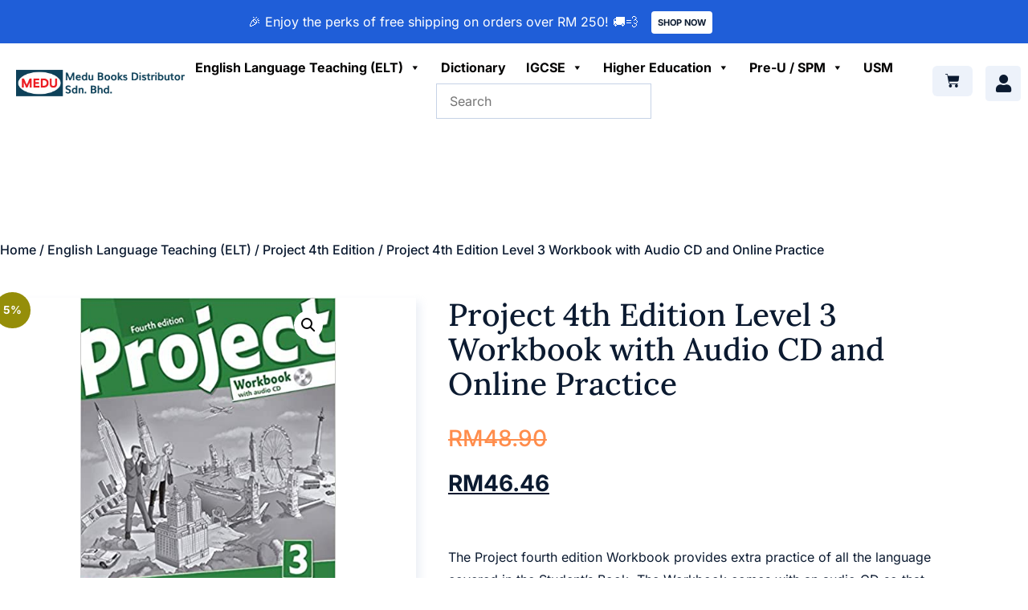

--- FILE ---
content_type: text/html; charset=UTF-8
request_url: https://medubooks.com/product/project-4th-edition-level-3-workbook-with-audio-cd-and-online-practice/
body_size: 29594
content:
<!doctype html>
<html dir="ltr" lang="en-US" prefix="og: https://ogp.me/ns#">
<head>
	<meta charset="UTF-8">
	<meta name="viewport" content="width=device-width, initial-scale=1">
	<link rel="profile" href="https://gmpg.org/xfn/11">
	<title>Project 4th Edition Level 3 Workbook with Audio CD and Online Practice - Medu Books Distributor</title>
	<style>img:is([sizes="auto" i], [sizes^="auto," i]) { contain-intrinsic-size: 3000px 1500px }</style>
	
		<!-- All in One SEO 4.8.7 - aioseo.com -->
	<meta name="description" content="The Project fourth edition Workbook provides extra practice of all the language covered in the Student&#039;s Book. The Workbook comes with an audio CD so that students can practise listening at home and an access card for Project online Practice." />
	<meta name="robots" content="max-image-preview:large" />
	<link rel="canonical" href="https://medubooks.com/product/project-4th-edition-level-3-workbook-with-audio-cd-and-online-practice/" />
	<meta name="generator" content="All in One SEO (AIOSEO) 4.8.7" />
		<meta property="og:locale" content="en_US" />
		<meta property="og:site_name" content="Medu Books Distributor - Just another WordPress site" />
		<meta property="og:type" content="article" />
		<meta property="og:title" content="Project 4th Edition Level 3 Workbook with Audio CD and Online Practice - Medu Books Distributor" />
		<meta property="og:description" content="The Project fourth edition Workbook provides extra practice of all the language covered in the Student&#039;s Book. The Workbook comes with an audio CD so that students can practise listening at home and an access card for Project online Practice." />
		<meta property="og:url" content="https://medubooks.com/product/project-4th-edition-level-3-workbook-with-audio-cd-and-online-practice/" />
		<meta property="og:image" content="https://medubooks.com/wp-content/uploads/2022/09/longlogo.webp" />
		<meta property="og:image:secure_url" content="https://medubooks.com/wp-content/uploads/2022/09/longlogo.webp" />
		<meta property="article:published_time" content="2023-02-28T05:30:08+00:00" />
		<meta property="article:modified_time" content="2024-04-23T07:51:20+00:00" />
		<meta name="twitter:card" content="summary_large_image" />
		<meta name="twitter:title" content="Project 4th Edition Level 3 Workbook with Audio CD and Online Practice - Medu Books Distributor" />
		<meta name="twitter:description" content="The Project fourth edition Workbook provides extra practice of all the language covered in the Student&#039;s Book. The Workbook comes with an audio CD so that students can practise listening at home and an access card for Project online Practice." />
		<meta name="twitter:image" content="https://medubooks.com/wp-content/uploads/2022/09/longlogo.webp" />
		<script type="application/ld+json" class="aioseo-schema">
			{"@context":"https:\/\/schema.org","@graph":[{"@type":"BreadcrumbList","@id":"https:\/\/medubooks.com\/product\/project-4th-edition-level-3-workbook-with-audio-cd-and-online-practice\/#breadcrumblist","itemListElement":[{"@type":"ListItem","@id":"https:\/\/medubooks.com#listItem","position":1,"name":"Home","item":"https:\/\/medubooks.com","nextItem":{"@type":"ListItem","@id":"https:\/\/medubooks.com\/shop\/#listItem","name":"Shop"}},{"@type":"ListItem","@id":"https:\/\/medubooks.com\/shop\/#listItem","position":2,"name":"Shop","item":"https:\/\/medubooks.com\/shop\/","nextItem":{"@type":"ListItem","@id":"https:\/\/medubooks.com\/product-category\/english-language-teaching\/#listItem","name":"English Language Teaching (ELT)"},"previousItem":{"@type":"ListItem","@id":"https:\/\/medubooks.com#listItem","name":"Home"}},{"@type":"ListItem","@id":"https:\/\/medubooks.com\/product-category\/english-language-teaching\/#listItem","position":3,"name":"English Language Teaching (ELT)","item":"https:\/\/medubooks.com\/product-category\/english-language-teaching\/","nextItem":{"@type":"ListItem","@id":"https:\/\/medubooks.com\/product-category\/english-language-teaching\/project-4th-edition\/#listItem","name":"Project 4th Edition"},"previousItem":{"@type":"ListItem","@id":"https:\/\/medubooks.com\/shop\/#listItem","name":"Shop"}},{"@type":"ListItem","@id":"https:\/\/medubooks.com\/product-category\/english-language-teaching\/project-4th-edition\/#listItem","position":4,"name":"Project 4th Edition","item":"https:\/\/medubooks.com\/product-category\/english-language-teaching\/project-4th-edition\/","nextItem":{"@type":"ListItem","@id":"https:\/\/medubooks.com\/product\/project-4th-edition-level-3-workbook-with-audio-cd-and-online-practice\/#listItem","name":"Project 4th Edition Level 3 Workbook with Audio CD and Online Practice"},"previousItem":{"@type":"ListItem","@id":"https:\/\/medubooks.com\/product-category\/english-language-teaching\/#listItem","name":"English Language Teaching (ELT)"}},{"@type":"ListItem","@id":"https:\/\/medubooks.com\/product\/project-4th-edition-level-3-workbook-with-audio-cd-and-online-practice\/#listItem","position":5,"name":"Project 4th Edition Level 3 Workbook with Audio CD and Online Practice","previousItem":{"@type":"ListItem","@id":"https:\/\/medubooks.com\/product-category\/english-language-teaching\/project-4th-edition\/#listItem","name":"Project 4th Edition"}}]},{"@type":"ItemPage","@id":"https:\/\/medubooks.com\/product\/project-4th-edition-level-3-workbook-with-audio-cd-and-online-practice\/#itempage","url":"https:\/\/medubooks.com\/product\/project-4th-edition-level-3-workbook-with-audio-cd-and-online-practice\/","name":"Project 4th Edition Level 3 Workbook with Audio CD and Online Practice - Medu Books Distributor","description":"The Project fourth edition Workbook provides extra practice of all the language covered in the Student's Book. The Workbook comes with an audio CD so that students can practise listening at home and an access card for Project online Practice.","inLanguage":"en-US","isPartOf":{"@id":"https:\/\/medubooks.com\/#website"},"breadcrumb":{"@id":"https:\/\/medubooks.com\/product\/project-4th-edition-level-3-workbook-with-audio-cd-and-online-practice\/#breadcrumblist"},"image":{"@type":"ImageObject","url":"https:\/\/medubooks.com\/wp-content\/uploads\/2023\/02\/9780194762922.jpg","@id":"https:\/\/medubooks.com\/product\/project-4th-edition-level-3-workbook-with-audio-cd-and-online-practice\/#mainImage","width":397,"height":499},"primaryImageOfPage":{"@id":"https:\/\/medubooks.com\/product\/project-4th-edition-level-3-workbook-with-audio-cd-and-online-practice\/#mainImage"},"datePublished":"2023-02-28T13:30:08+08:00","dateModified":"2024-04-23T15:51:20+08:00"},{"@type":"Organization","@id":"https:\/\/medubooks.com\/#organization","name":"Medu Books Distributor","description":"Just another WordPress site","url":"https:\/\/medubooks.com\/","logo":{"@type":"ImageObject","url":"https:\/\/medubooks.com\/wp-content\/uploads\/2022\/09\/longlogo.webp","@id":"https:\/\/medubooks.com\/product\/project-4th-edition-level-3-workbook-with-audio-cd-and-online-practice\/#organizationLogo","width":654,"height":101},"image":{"@id":"https:\/\/medubooks.com\/product\/project-4th-edition-level-3-workbook-with-audio-cd-and-online-practice\/#organizationLogo"}},{"@type":"WebSite","@id":"https:\/\/medubooks.com\/#website","url":"https:\/\/medubooks.com\/","name":"Medu Books Distributor","description":"Just another WordPress site","inLanguage":"en-US","publisher":{"@id":"https:\/\/medubooks.com\/#organization"}}]}
		</script>
		<!-- All in One SEO -->

<script>window._wca = window._wca || [];</script>
<link rel='dns-prefetch' href='//stats.wp.com' />
<link rel="alternate" type="application/rss+xml" title="Medu Books Distributor &raquo; Feed" href="https://medubooks.com/feed/" />
<link rel="alternate" type="application/rss+xml" title="Medu Books Distributor &raquo; Comments Feed" href="https://medubooks.com/comments/feed/" />
<script>
window._wpemojiSettings = {"baseUrl":"https:\/\/s.w.org\/images\/core\/emoji\/16.0.1\/72x72\/","ext":".png","svgUrl":"https:\/\/s.w.org\/images\/core\/emoji\/16.0.1\/svg\/","svgExt":".svg","source":{"concatemoji":"https:\/\/medubooks.com\/wp-includes\/js\/wp-emoji-release.min.js?ver=6.8.3"}};
/*! This file is auto-generated */
!function(s,n){var o,i,e;function c(e){try{var t={supportTests:e,timestamp:(new Date).valueOf()};sessionStorage.setItem(o,JSON.stringify(t))}catch(e){}}function p(e,t,n){e.clearRect(0,0,e.canvas.width,e.canvas.height),e.fillText(t,0,0);var t=new Uint32Array(e.getImageData(0,0,e.canvas.width,e.canvas.height).data),a=(e.clearRect(0,0,e.canvas.width,e.canvas.height),e.fillText(n,0,0),new Uint32Array(e.getImageData(0,0,e.canvas.width,e.canvas.height).data));return t.every(function(e,t){return e===a[t]})}function u(e,t){e.clearRect(0,0,e.canvas.width,e.canvas.height),e.fillText(t,0,0);for(var n=e.getImageData(16,16,1,1),a=0;a<n.data.length;a++)if(0!==n.data[a])return!1;return!0}function f(e,t,n,a){switch(t){case"flag":return n(e,"\ud83c\udff3\ufe0f\u200d\u26a7\ufe0f","\ud83c\udff3\ufe0f\u200b\u26a7\ufe0f")?!1:!n(e,"\ud83c\udde8\ud83c\uddf6","\ud83c\udde8\u200b\ud83c\uddf6")&&!n(e,"\ud83c\udff4\udb40\udc67\udb40\udc62\udb40\udc65\udb40\udc6e\udb40\udc67\udb40\udc7f","\ud83c\udff4\u200b\udb40\udc67\u200b\udb40\udc62\u200b\udb40\udc65\u200b\udb40\udc6e\u200b\udb40\udc67\u200b\udb40\udc7f");case"emoji":return!a(e,"\ud83e\udedf")}return!1}function g(e,t,n,a){var r="undefined"!=typeof WorkerGlobalScope&&self instanceof WorkerGlobalScope?new OffscreenCanvas(300,150):s.createElement("canvas"),o=r.getContext("2d",{willReadFrequently:!0}),i=(o.textBaseline="top",o.font="600 32px Arial",{});return e.forEach(function(e){i[e]=t(o,e,n,a)}),i}function t(e){var t=s.createElement("script");t.src=e,t.defer=!0,s.head.appendChild(t)}"undefined"!=typeof Promise&&(o="wpEmojiSettingsSupports",i=["flag","emoji"],n.supports={everything:!0,everythingExceptFlag:!0},e=new Promise(function(e){s.addEventListener("DOMContentLoaded",e,{once:!0})}),new Promise(function(t){var n=function(){try{var e=JSON.parse(sessionStorage.getItem(o));if("object"==typeof e&&"number"==typeof e.timestamp&&(new Date).valueOf()<e.timestamp+604800&&"object"==typeof e.supportTests)return e.supportTests}catch(e){}return null}();if(!n){if("undefined"!=typeof Worker&&"undefined"!=typeof OffscreenCanvas&&"undefined"!=typeof URL&&URL.createObjectURL&&"undefined"!=typeof Blob)try{var e="postMessage("+g.toString()+"("+[JSON.stringify(i),f.toString(),p.toString(),u.toString()].join(",")+"));",a=new Blob([e],{type:"text/javascript"}),r=new Worker(URL.createObjectURL(a),{name:"wpTestEmojiSupports"});return void(r.onmessage=function(e){c(n=e.data),r.terminate(),t(n)})}catch(e){}c(n=g(i,f,p,u))}t(n)}).then(function(e){for(var t in e)n.supports[t]=e[t],n.supports.everything=n.supports.everything&&n.supports[t],"flag"!==t&&(n.supports.everythingExceptFlag=n.supports.everythingExceptFlag&&n.supports[t]);n.supports.everythingExceptFlag=n.supports.everythingExceptFlag&&!n.supports.flag,n.DOMReady=!1,n.readyCallback=function(){n.DOMReady=!0}}).then(function(){return e}).then(function(){var e;n.supports.everything||(n.readyCallback(),(e=n.source||{}).concatemoji?t(e.concatemoji):e.wpemoji&&e.twemoji&&(t(e.twemoji),t(e.wpemoji)))}))}((window,document),window._wpemojiSettings);
</script>

<link rel='stylesheet' id='woofs-blocks-css' href='https://medubooks.com/wp-content/plugins/wpc-force-sells/assets/css/blocks.css?ver=6.3.4' media='all' />
<link rel='stylesheet' id='woo-conditional-shipping-blocks-style-css' href='https://medubooks.com/wp-content/plugins/conditional-shipping-for-woocommerce/frontend/css/woo-conditional-shipping.css?ver=3.5.0.free' media='all' />
<style id='wp-emoji-styles-inline-css'>

	img.wp-smiley, img.emoji {
		display: inline !important;
		border: none !important;
		box-shadow: none !important;
		height: 1em !important;
		width: 1em !important;
		margin: 0 0.07em !important;
		vertical-align: -0.1em !important;
		background: none !important;
		padding: 0 !important;
	}
</style>
<link rel='stylesheet' id='wp-block-library-css' href='https://medubooks.com/wp-includes/css/dist/block-library/style.min.css?ver=6.8.3' media='all' />
<link rel='stylesheet' id='mediaelement-css' href='https://medubooks.com/wp-includes/js/mediaelement/mediaelementplayer-legacy.min.css?ver=4.2.17' media='all' />
<link rel='stylesheet' id='wp-mediaelement-css' href='https://medubooks.com/wp-includes/js/mediaelement/wp-mediaelement.min.css?ver=6.8.3' media='all' />
<style id='jetpack-sharing-buttons-style-inline-css'>
.jetpack-sharing-buttons__services-list{display:flex;flex-direction:row;flex-wrap:wrap;gap:0;list-style-type:none;margin:5px;padding:0}.jetpack-sharing-buttons__services-list.has-small-icon-size{font-size:12px}.jetpack-sharing-buttons__services-list.has-normal-icon-size{font-size:16px}.jetpack-sharing-buttons__services-list.has-large-icon-size{font-size:24px}.jetpack-sharing-buttons__services-list.has-huge-icon-size{font-size:36px}@media print{.jetpack-sharing-buttons__services-list{display:none!important}}.editor-styles-wrapper .wp-block-jetpack-sharing-buttons{gap:0;padding-inline-start:0}ul.jetpack-sharing-buttons__services-list.has-background{padding:1.25em 2.375em}
</style>
<style id='global-styles-inline-css'>
:root{--wp--preset--aspect-ratio--square: 1;--wp--preset--aspect-ratio--4-3: 4/3;--wp--preset--aspect-ratio--3-4: 3/4;--wp--preset--aspect-ratio--3-2: 3/2;--wp--preset--aspect-ratio--2-3: 2/3;--wp--preset--aspect-ratio--16-9: 16/9;--wp--preset--aspect-ratio--9-16: 9/16;--wp--preset--color--black: #000000;--wp--preset--color--cyan-bluish-gray: #abb8c3;--wp--preset--color--white: #ffffff;--wp--preset--color--pale-pink: #f78da7;--wp--preset--color--vivid-red: #cf2e2e;--wp--preset--color--luminous-vivid-orange: #ff6900;--wp--preset--color--luminous-vivid-amber: #fcb900;--wp--preset--color--light-green-cyan: #7bdcb5;--wp--preset--color--vivid-green-cyan: #00d084;--wp--preset--color--pale-cyan-blue: #8ed1fc;--wp--preset--color--vivid-cyan-blue: #0693e3;--wp--preset--color--vivid-purple: #9b51e0;--wp--preset--gradient--vivid-cyan-blue-to-vivid-purple: linear-gradient(135deg,rgba(6,147,227,1) 0%,rgb(155,81,224) 100%);--wp--preset--gradient--light-green-cyan-to-vivid-green-cyan: linear-gradient(135deg,rgb(122,220,180) 0%,rgb(0,208,130) 100%);--wp--preset--gradient--luminous-vivid-amber-to-luminous-vivid-orange: linear-gradient(135deg,rgba(252,185,0,1) 0%,rgba(255,105,0,1) 100%);--wp--preset--gradient--luminous-vivid-orange-to-vivid-red: linear-gradient(135deg,rgba(255,105,0,1) 0%,rgb(207,46,46) 100%);--wp--preset--gradient--very-light-gray-to-cyan-bluish-gray: linear-gradient(135deg,rgb(238,238,238) 0%,rgb(169,184,195) 100%);--wp--preset--gradient--cool-to-warm-spectrum: linear-gradient(135deg,rgb(74,234,220) 0%,rgb(151,120,209) 20%,rgb(207,42,186) 40%,rgb(238,44,130) 60%,rgb(251,105,98) 80%,rgb(254,248,76) 100%);--wp--preset--gradient--blush-light-purple: linear-gradient(135deg,rgb(255,206,236) 0%,rgb(152,150,240) 100%);--wp--preset--gradient--blush-bordeaux: linear-gradient(135deg,rgb(254,205,165) 0%,rgb(254,45,45) 50%,rgb(107,0,62) 100%);--wp--preset--gradient--luminous-dusk: linear-gradient(135deg,rgb(255,203,112) 0%,rgb(199,81,192) 50%,rgb(65,88,208) 100%);--wp--preset--gradient--pale-ocean: linear-gradient(135deg,rgb(255,245,203) 0%,rgb(182,227,212) 50%,rgb(51,167,181) 100%);--wp--preset--gradient--electric-grass: linear-gradient(135deg,rgb(202,248,128) 0%,rgb(113,206,126) 100%);--wp--preset--gradient--midnight: linear-gradient(135deg,rgb(2,3,129) 0%,rgb(40,116,252) 100%);--wp--preset--font-size--small: 13px;--wp--preset--font-size--medium: 20px;--wp--preset--font-size--large: 36px;--wp--preset--font-size--x-large: 42px;--wp--preset--spacing--20: 0.44rem;--wp--preset--spacing--30: 0.67rem;--wp--preset--spacing--40: 1rem;--wp--preset--spacing--50: 1.5rem;--wp--preset--spacing--60: 2.25rem;--wp--preset--spacing--70: 3.38rem;--wp--preset--spacing--80: 5.06rem;--wp--preset--shadow--natural: 6px 6px 9px rgba(0, 0, 0, 0.2);--wp--preset--shadow--deep: 12px 12px 50px rgba(0, 0, 0, 0.4);--wp--preset--shadow--sharp: 6px 6px 0px rgba(0, 0, 0, 0.2);--wp--preset--shadow--outlined: 6px 6px 0px -3px rgba(255, 255, 255, 1), 6px 6px rgba(0, 0, 0, 1);--wp--preset--shadow--crisp: 6px 6px 0px rgba(0, 0, 0, 1);}:root { --wp--style--global--content-size: 800px;--wp--style--global--wide-size: 1200px; }:where(body) { margin: 0; }.wp-site-blocks > .alignleft { float: left; margin-right: 2em; }.wp-site-blocks > .alignright { float: right; margin-left: 2em; }.wp-site-blocks > .aligncenter { justify-content: center; margin-left: auto; margin-right: auto; }:where(.wp-site-blocks) > * { margin-block-start: 24px; margin-block-end: 0; }:where(.wp-site-blocks) > :first-child { margin-block-start: 0; }:where(.wp-site-blocks) > :last-child { margin-block-end: 0; }:root { --wp--style--block-gap: 24px; }:root :where(.is-layout-flow) > :first-child{margin-block-start: 0;}:root :where(.is-layout-flow) > :last-child{margin-block-end: 0;}:root :where(.is-layout-flow) > *{margin-block-start: 24px;margin-block-end: 0;}:root :where(.is-layout-constrained) > :first-child{margin-block-start: 0;}:root :where(.is-layout-constrained) > :last-child{margin-block-end: 0;}:root :where(.is-layout-constrained) > *{margin-block-start: 24px;margin-block-end: 0;}:root :where(.is-layout-flex){gap: 24px;}:root :where(.is-layout-grid){gap: 24px;}.is-layout-flow > .alignleft{float: left;margin-inline-start: 0;margin-inline-end: 2em;}.is-layout-flow > .alignright{float: right;margin-inline-start: 2em;margin-inline-end: 0;}.is-layout-flow > .aligncenter{margin-left: auto !important;margin-right: auto !important;}.is-layout-constrained > .alignleft{float: left;margin-inline-start: 0;margin-inline-end: 2em;}.is-layout-constrained > .alignright{float: right;margin-inline-start: 2em;margin-inline-end: 0;}.is-layout-constrained > .aligncenter{margin-left: auto !important;margin-right: auto !important;}.is-layout-constrained > :where(:not(.alignleft):not(.alignright):not(.alignfull)){max-width: var(--wp--style--global--content-size);margin-left: auto !important;margin-right: auto !important;}.is-layout-constrained > .alignwide{max-width: var(--wp--style--global--wide-size);}body .is-layout-flex{display: flex;}.is-layout-flex{flex-wrap: wrap;align-items: center;}.is-layout-flex > :is(*, div){margin: 0;}body .is-layout-grid{display: grid;}.is-layout-grid > :is(*, div){margin: 0;}body{padding-top: 0px;padding-right: 0px;padding-bottom: 0px;padding-left: 0px;}a:where(:not(.wp-element-button)){text-decoration: underline;}:root :where(.wp-element-button, .wp-block-button__link){background-color: #32373c;border-width: 0;color: #fff;font-family: inherit;font-size: inherit;line-height: inherit;padding: calc(0.667em + 2px) calc(1.333em + 2px);text-decoration: none;}.has-black-color{color: var(--wp--preset--color--black) !important;}.has-cyan-bluish-gray-color{color: var(--wp--preset--color--cyan-bluish-gray) !important;}.has-white-color{color: var(--wp--preset--color--white) !important;}.has-pale-pink-color{color: var(--wp--preset--color--pale-pink) !important;}.has-vivid-red-color{color: var(--wp--preset--color--vivid-red) !important;}.has-luminous-vivid-orange-color{color: var(--wp--preset--color--luminous-vivid-orange) !important;}.has-luminous-vivid-amber-color{color: var(--wp--preset--color--luminous-vivid-amber) !important;}.has-light-green-cyan-color{color: var(--wp--preset--color--light-green-cyan) !important;}.has-vivid-green-cyan-color{color: var(--wp--preset--color--vivid-green-cyan) !important;}.has-pale-cyan-blue-color{color: var(--wp--preset--color--pale-cyan-blue) !important;}.has-vivid-cyan-blue-color{color: var(--wp--preset--color--vivid-cyan-blue) !important;}.has-vivid-purple-color{color: var(--wp--preset--color--vivid-purple) !important;}.has-black-background-color{background-color: var(--wp--preset--color--black) !important;}.has-cyan-bluish-gray-background-color{background-color: var(--wp--preset--color--cyan-bluish-gray) !important;}.has-white-background-color{background-color: var(--wp--preset--color--white) !important;}.has-pale-pink-background-color{background-color: var(--wp--preset--color--pale-pink) !important;}.has-vivid-red-background-color{background-color: var(--wp--preset--color--vivid-red) !important;}.has-luminous-vivid-orange-background-color{background-color: var(--wp--preset--color--luminous-vivid-orange) !important;}.has-luminous-vivid-amber-background-color{background-color: var(--wp--preset--color--luminous-vivid-amber) !important;}.has-light-green-cyan-background-color{background-color: var(--wp--preset--color--light-green-cyan) !important;}.has-vivid-green-cyan-background-color{background-color: var(--wp--preset--color--vivid-green-cyan) !important;}.has-pale-cyan-blue-background-color{background-color: var(--wp--preset--color--pale-cyan-blue) !important;}.has-vivid-cyan-blue-background-color{background-color: var(--wp--preset--color--vivid-cyan-blue) !important;}.has-vivid-purple-background-color{background-color: var(--wp--preset--color--vivid-purple) !important;}.has-black-border-color{border-color: var(--wp--preset--color--black) !important;}.has-cyan-bluish-gray-border-color{border-color: var(--wp--preset--color--cyan-bluish-gray) !important;}.has-white-border-color{border-color: var(--wp--preset--color--white) !important;}.has-pale-pink-border-color{border-color: var(--wp--preset--color--pale-pink) !important;}.has-vivid-red-border-color{border-color: var(--wp--preset--color--vivid-red) !important;}.has-luminous-vivid-orange-border-color{border-color: var(--wp--preset--color--luminous-vivid-orange) !important;}.has-luminous-vivid-amber-border-color{border-color: var(--wp--preset--color--luminous-vivid-amber) !important;}.has-light-green-cyan-border-color{border-color: var(--wp--preset--color--light-green-cyan) !important;}.has-vivid-green-cyan-border-color{border-color: var(--wp--preset--color--vivid-green-cyan) !important;}.has-pale-cyan-blue-border-color{border-color: var(--wp--preset--color--pale-cyan-blue) !important;}.has-vivid-cyan-blue-border-color{border-color: var(--wp--preset--color--vivid-cyan-blue) !important;}.has-vivid-purple-border-color{border-color: var(--wp--preset--color--vivid-purple) !important;}.has-vivid-cyan-blue-to-vivid-purple-gradient-background{background: var(--wp--preset--gradient--vivid-cyan-blue-to-vivid-purple) !important;}.has-light-green-cyan-to-vivid-green-cyan-gradient-background{background: var(--wp--preset--gradient--light-green-cyan-to-vivid-green-cyan) !important;}.has-luminous-vivid-amber-to-luminous-vivid-orange-gradient-background{background: var(--wp--preset--gradient--luminous-vivid-amber-to-luminous-vivid-orange) !important;}.has-luminous-vivid-orange-to-vivid-red-gradient-background{background: var(--wp--preset--gradient--luminous-vivid-orange-to-vivid-red) !important;}.has-very-light-gray-to-cyan-bluish-gray-gradient-background{background: var(--wp--preset--gradient--very-light-gray-to-cyan-bluish-gray) !important;}.has-cool-to-warm-spectrum-gradient-background{background: var(--wp--preset--gradient--cool-to-warm-spectrum) !important;}.has-blush-light-purple-gradient-background{background: var(--wp--preset--gradient--blush-light-purple) !important;}.has-blush-bordeaux-gradient-background{background: var(--wp--preset--gradient--blush-bordeaux) !important;}.has-luminous-dusk-gradient-background{background: var(--wp--preset--gradient--luminous-dusk) !important;}.has-pale-ocean-gradient-background{background: var(--wp--preset--gradient--pale-ocean) !important;}.has-electric-grass-gradient-background{background: var(--wp--preset--gradient--electric-grass) !important;}.has-midnight-gradient-background{background: var(--wp--preset--gradient--midnight) !important;}.has-small-font-size{font-size: var(--wp--preset--font-size--small) !important;}.has-medium-font-size{font-size: var(--wp--preset--font-size--medium) !important;}.has-large-font-size{font-size: var(--wp--preset--font-size--large) !important;}.has-x-large-font-size{font-size: var(--wp--preset--font-size--x-large) !important;}
:root :where(.wp-block-pullquote){font-size: 1.5em;line-height: 1.6;}
</style>
<link rel='stylesheet' id='dashicons-css' href='https://medubooks.com/wp-includes/css/dashicons.min.css?ver=6.8.3' media='all' />
<link rel='stylesheet' id='to-top-css' href='https://medubooks.com/wp-content/plugins/to-top/public/css/to-top-public.css?ver=2.5.5' media='all' />
<link rel='stylesheet' id='user-registration-general-css' href='https://medubooks.com/wp-content/plugins/user-registration/assets/css/user-registration.css?ver=4.4.2' media='all' />
<link rel='stylesheet' id='photoswipe-css' href='https://medubooks.com/wp-content/plugins/woocommerce/assets/css/photoswipe/photoswipe.min.css?ver=10.2.3' media='all' />
<link rel='stylesheet' id='photoswipe-default-skin-css' href='https://medubooks.com/wp-content/plugins/woocommerce/assets/css/photoswipe/default-skin/default-skin.min.css?ver=10.2.3' media='all' />
<link rel='stylesheet' id='woocommerce-layout-css' href='https://medubooks.com/wp-content/plugins/woocommerce/assets/css/woocommerce-layout.css?ver=10.2.3' media='all' />
<style id='woocommerce-layout-inline-css'>

	.infinite-scroll .woocommerce-pagination {
		display: none;
	}
</style>
<link rel='stylesheet' id='woocommerce-smallscreen-css' href='https://medubooks.com/wp-content/plugins/woocommerce/assets/css/woocommerce-smallscreen.css?ver=10.2.3' media='only screen and (max-width: 768px)' />
<link rel='stylesheet' id='woocommerce-general-css' href='https://medubooks.com/wp-content/plugins/woocommerce/assets/css/woocommerce.css?ver=10.2.3' media='all' />
<style id='woocommerce-inline-inline-css'>
.woocommerce form .form-row .required { visibility: visible; }
</style>
<link rel='stylesheet' id='aws-style-css' href='https://medubooks.com/wp-content/plugins/advanced-woo-search/assets/css/common.min.css?ver=3.44' media='all' />
<link rel='stylesheet' id='woo_conditional_shipping_css-css' href='https://medubooks.com/wp-content/plugins/conditional-shipping-for-woocommerce/includes/frontend/../../frontend/css/woo-conditional-shipping.css?ver=3.5.0.free' media='all' />
<link rel='stylesheet' id='megamenu-css' href='https://medubooks.com/wp-content/uploads/maxmegamenu/style.css?ver=eabba6' media='all' />
<link rel='stylesheet' id='woofs-frontend-css' href='https://medubooks.com/wp-content/plugins/wpc-force-sells/assets/css/frontend.css?ver=6.3.4' media='all' />
<link rel='stylesheet' id='brands-styles-css' href='https://medubooks.com/wp-content/plugins/woocommerce/assets/css/brands.css?ver=10.2.3' media='all' />
<link rel='stylesheet' id='hello-elementor-css' href='https://medubooks.com/wp-content/themes/hello-elementor/assets/css/reset.css?ver=3.4.4' media='all' />
<link rel='stylesheet' id='hello-elementor-theme-style-css' href='https://medubooks.com/wp-content/themes/hello-elementor/assets/css/theme.css?ver=3.4.4' media='all' />
<link rel='stylesheet' id='hello-elementor-header-footer-css' href='https://medubooks.com/wp-content/themes/hello-elementor/assets/css/header-footer.css?ver=3.4.4' media='all' />
<link rel='stylesheet' id='elementor-frontend-css' href='https://medubooks.com/wp-content/uploads/elementor/css/custom-frontend.min.css?ver=1769453212' media='all' />
<link rel='stylesheet' id='elementor-post-117-css' href='https://medubooks.com/wp-content/uploads/elementor/css/post-117.css?ver=1769453212' media='all' />
<link rel='stylesheet' id='widget-heading-css' href='https://medubooks.com/wp-content/plugins/elementor/assets/css/widget-heading.min.css?ver=3.34.3' media='all' />
<link rel='stylesheet' id='e-animation-float-css' href='https://medubooks.com/wp-content/plugins/elementor/assets/lib/animations/styles/e-animation-float.min.css?ver=3.34.3' media='all' />
<link rel='stylesheet' id='widget-image-css' href='https://medubooks.com/wp-content/plugins/elementor/assets/css/widget-image.min.css?ver=3.34.3' media='all' />
<link rel='stylesheet' id='widget-woocommerce-menu-cart-css' href='https://medubooks.com/wp-content/uploads/elementor/css/custom-pro-widget-woocommerce-menu-cart.min.css?ver=1769453212' media='all' />
<link rel='stylesheet' id='e-animation-shrink-css' href='https://medubooks.com/wp-content/plugins/elementor/assets/lib/animations/styles/e-animation-shrink.min.css?ver=3.34.3' media='all' />
<link rel='stylesheet' id='widget-social-icons-css' href='https://medubooks.com/wp-content/plugins/elementor/assets/css/widget-social-icons.min.css?ver=3.34.3' media='all' />
<link rel='stylesheet' id='e-apple-webkit-css' href='https://medubooks.com/wp-content/uploads/elementor/css/custom-apple-webkit.min.css?ver=1769453212' media='all' />
<link rel='stylesheet' id='widget-nav-menu-css' href='https://medubooks.com/wp-content/uploads/elementor/css/custom-pro-widget-nav-menu.min.css?ver=1769453212' media='all' />
<link rel='stylesheet' id='widget-icon-list-css' href='https://medubooks.com/wp-content/uploads/elementor/css/custom-widget-icon-list.min.css?ver=1769453212' media='all' />
<link rel='stylesheet' id='e-animation-fadeInLeft-css' href='https://medubooks.com/wp-content/plugins/elementor/assets/lib/animations/styles/fadeInLeft.min.css?ver=3.34.3' media='all' />
<link rel='stylesheet' id='widget-woocommerce-product-images-css' href='https://medubooks.com/wp-content/plugins/elementor-pro/assets/css/widget-woocommerce-product-images.min.css?ver=3.34.3' media='all' />
<link rel='stylesheet' id='widget-woocommerce-product-price-css' href='https://medubooks.com/wp-content/plugins/elementor-pro/assets/css/widget-woocommerce-product-price.min.css?ver=3.34.3' media='all' />
<link rel='stylesheet' id='widget-woocommerce-product-rating-css' href='https://medubooks.com/wp-content/plugins/elementor-pro/assets/css/widget-woocommerce-product-rating.min.css?ver=3.34.3' media='all' />
<link rel='stylesheet' id='widget-woocommerce-product-meta-css' href='https://medubooks.com/wp-content/plugins/elementor-pro/assets/css/widget-woocommerce-product-meta.min.css?ver=3.34.3' media='all' />
<link rel='stylesheet' id='widget-woocommerce-notices-css' href='https://medubooks.com/wp-content/plugins/elementor-pro/assets/css/widget-woocommerce-notices.min.css?ver=3.34.3' media='all' />
<link rel='stylesheet' id='widget-woocommerce-product-add-to-cart-css' href='https://medubooks.com/wp-content/uploads/elementor/css/custom-pro-widget-woocommerce-product-add-to-cart.min.css?ver=1769453212' media='all' />
<link rel='stylesheet' id='e-animation-fadeInUp-css' href='https://medubooks.com/wp-content/plugins/elementor/assets/lib/animations/styles/fadeInUp.min.css?ver=3.34.3' media='all' />
<link rel='stylesheet' id='widget-woocommerce-product-data-tabs-css' href='https://medubooks.com/wp-content/plugins/elementor-pro/assets/css/widget-woocommerce-product-data-tabs.min.css?ver=3.34.3' media='all' />
<link rel='stylesheet' id='widget-woocommerce-products-css' href='https://medubooks.com/wp-content/plugins/elementor-pro/assets/css/widget-woocommerce-products.min.css?ver=3.34.3' media='all' />
<link rel='stylesheet' id='elementor-icons-css' href='https://medubooks.com/wp-content/plugins/elementor/assets/lib/eicons/css/elementor-icons.min.css?ver=5.46.0' media='all' />
<link rel='stylesheet' id='elementor-post-11362-css' href='https://medubooks.com/wp-content/uploads/elementor/css/post-11362.css?ver=1769453213' media='all' />
<link rel='stylesheet' id='elementor-post-125-css' href='https://medubooks.com/wp-content/uploads/elementor/css/post-125.css?ver=1769453213' media='all' />
<link rel='stylesheet' id='elementor-post-5438-css' href='https://medubooks.com/wp-content/uploads/elementor/css/post-5438.css?ver=1769455906' media='all' />
<link rel='stylesheet' id='e-woocommerce-notices-css' href='https://medubooks.com/wp-content/plugins/elementor-pro/assets/css/woocommerce-notices.min.css?ver=3.34.3' media='all' />
<link rel='stylesheet' id='woo_discount_pro_style-css' href='https://medubooks.com/wp-content/plugins/woo-discount-rules-pro/Assets/Css/awdr_style.css?ver=2.4.5' media='all' />
<link rel='stylesheet' id='elementor-gf-local-lora-css' href='https://medubooks.com/wp-content/uploads/elementor/google-fonts/css/lora.css?ver=1742237115' media='all' />
<link rel='stylesheet' id='elementor-gf-local-inter-css' href='https://medubooks.com/wp-content/uploads/elementor/google-fonts/css/inter.css?ver=1742237123' media='all' />
<link rel='stylesheet' id='elementor-icons-shared-0-css' href='https://medubooks.com/wp-content/plugins/elementor/assets/lib/font-awesome/css/fontawesome.min.css?ver=5.15.3' media='all' />
<link rel='stylesheet' id='elementor-icons-fa-solid-css' href='https://medubooks.com/wp-content/plugins/elementor/assets/lib/font-awesome/css/solid.min.css?ver=5.15.3' media='all' />
<link rel='stylesheet' id='elementor-icons-fa-brands-css' href='https://medubooks.com/wp-content/plugins/elementor/assets/lib/font-awesome/css/brands.min.css?ver=5.15.3' media='all' />
<link rel='stylesheet' id='elementor-icons-fa-regular-css' href='https://medubooks.com/wp-content/plugins/elementor/assets/lib/font-awesome/css/regular.min.css?ver=5.15.3' media='all' />
<script src="https://medubooks.com/wp-includes/js/jquery/jquery.min.js?ver=3.7.1" id="jquery-core-js"></script>
<script src="https://medubooks.com/wp-includes/js/jquery/jquery-migrate.min.js?ver=3.4.1" id="jquery-migrate-js"></script>
<script id="print-invoices-packing-slip-labels-for-woocommerce_public-js-extra">
var wf_pklist_params_public = {"show_document_preview":"No","document_access_type":"logged_in","is_user_logged_in":"","msgs":{"invoice_number_prompt_free_order":"\u2018Generate invoice for free orders\u2019 is disabled in Invoice settings > Advanced. You are attempting to generate invoice for this free order. Proceed?","creditnote_number_prompt":"Refund in this order seems not having credit number yet. Do you want to manually generate one ?","invoice_number_prompt_no_from_addr":"Please fill the `from address` in the plugin's general settings.","invoice_title_prompt":"Invoice","invoice_number_prompt":"number has not been generated yet. Do you want to manually generate one ?","pop_dont_show_again":false,"request_error":"Request error.","error_loading_data":"Error loading data.","min_value_error":"minimum value should be","generating_document_text":"Generating document...","new_tab_open_error":"Failed to open new tab. Please check your browser settings."}};
</script>
<script src="https://medubooks.com/wp-content/plugins/print-invoices-packing-slip-labels-for-woocommerce/public/js/wf-woocommerce-packing-list-public.js?ver=4.8.3" id="print-invoices-packing-slip-labels-for-woocommerce_public-js"></script>
<script id="to-top-js-extra">
var to_top_options = {"scroll_offset":"100","icon_opacity":"50","style":"icon","icon_type":"dashicons-arrow-up-alt2","icon_color":"#ffffff","icon_bg_color":"#8224e3","icon_size":"32","border_radius":"5","image":"https:\/\/medubooks.com\/wp-content\/plugins\/to-top\/admin\/images\/default.png","image_width":"65","image_alt":"","location":"bottom-right","margin_x":"20","margin_y":"20","show_on_admin":"0","enable_autohide":"0","autohide_time":"2","enable_hide_small_device":"0","small_device_max_width":"640","reset":"0"};
</script>
<script async src="https://medubooks.com/wp-content/plugins/to-top/public/js/to-top-public.js?ver=2.5.5" id="to-top-js"></script>
<script src="https://medubooks.com/wp-content/plugins/woocommerce/assets/js/jquery-blockui/jquery.blockUI.min.js?ver=2.7.0-wc.10.2.3" id="jquery-blockui-js" defer data-wp-strategy="defer"></script>
<script id="wc-add-to-cart-js-extra">
var wc_add_to_cart_params = {"ajax_url":"\/wp-admin\/admin-ajax.php","wc_ajax_url":"\/?wc-ajax=%%endpoint%%","i18n_view_cart":"View cart","cart_url":"https:\/\/medubooks.com\/cart\/","is_cart":"","cart_redirect_after_add":"no"};
</script>
<script src="https://medubooks.com/wp-content/plugins/woocommerce/assets/js/frontend/add-to-cart.min.js?ver=10.2.3" id="wc-add-to-cart-js" defer data-wp-strategy="defer"></script>
<script src="https://medubooks.com/wp-content/plugins/woocommerce/assets/js/zoom/jquery.zoom.min.js?ver=1.7.21-wc.10.2.3" id="zoom-js" defer data-wp-strategy="defer"></script>
<script src="https://medubooks.com/wp-content/plugins/woocommerce/assets/js/flexslider/jquery.flexslider.min.js?ver=2.7.2-wc.10.2.3" id="flexslider-js" defer data-wp-strategy="defer"></script>
<script src="https://medubooks.com/wp-content/plugins/woocommerce/assets/js/photoswipe/photoswipe.min.js?ver=4.1.1-wc.10.2.3" id="photoswipe-js" defer data-wp-strategy="defer"></script>
<script src="https://medubooks.com/wp-content/plugins/woocommerce/assets/js/photoswipe/photoswipe-ui-default.min.js?ver=4.1.1-wc.10.2.3" id="photoswipe-ui-default-js" defer data-wp-strategy="defer"></script>
<script id="wc-single-product-js-extra">
var wc_single_product_params = {"i18n_required_rating_text":"Please select a rating","i18n_rating_options":["1 of 5 stars","2 of 5 stars","3 of 5 stars","4 of 5 stars","5 of 5 stars"],"i18n_product_gallery_trigger_text":"View full-screen image gallery","review_rating_required":"yes","flexslider":{"rtl":false,"animation":"slide","smoothHeight":true,"directionNav":false,"controlNav":"thumbnails","slideshow":false,"animationSpeed":500,"animationLoop":false,"allowOneSlide":false},"zoom_enabled":"1","zoom_options":[],"photoswipe_enabled":"1","photoswipe_options":{"shareEl":false,"closeOnScroll":false,"history":false,"hideAnimationDuration":0,"showAnimationDuration":0},"flexslider_enabled":"1"};
</script>
<script src="https://medubooks.com/wp-content/plugins/woocommerce/assets/js/frontend/single-product.min.js?ver=10.2.3" id="wc-single-product-js" defer data-wp-strategy="defer"></script>
<script src="https://medubooks.com/wp-content/plugins/woocommerce/assets/js/js-cookie/js.cookie.min.js?ver=2.1.4-wc.10.2.3" id="js-cookie-js" defer data-wp-strategy="defer"></script>
<script id="woocommerce-js-extra">
var woocommerce_params = {"ajax_url":"\/wp-admin\/admin-ajax.php","wc_ajax_url":"\/?wc-ajax=%%endpoint%%","i18n_password_show":"Show password","i18n_password_hide":"Hide password"};
</script>
<script src="https://medubooks.com/wp-content/plugins/woocommerce/assets/js/frontend/woocommerce.min.js?ver=10.2.3" id="woocommerce-js" defer data-wp-strategy="defer"></script>
<script id="woo-conditional-shipping-js-js-extra">
var conditional_shipping_settings = {"trigger_fields":[]};
</script>
<script src="https://medubooks.com/wp-content/plugins/conditional-shipping-for-woocommerce/includes/frontend/../../frontend/js/woo-conditional-shipping.js?ver=3.5.0.free" id="woo-conditional-shipping-js-js"></script>
<script src="https://stats.wp.com/s-202605.js" id="woocommerce-analytics-js" defer data-wp-strategy="defer"></script>
<link rel="https://api.w.org/" href="https://medubooks.com/wp-json/" /><link rel="alternate" title="JSON" type="application/json" href="https://medubooks.com/wp-json/wp/v2/product/2943" /><link rel="EditURI" type="application/rsd+xml" title="RSD" href="https://medubooks.com/xmlrpc.php?rsd" />
<meta name="generator" content="WordPress 6.8.3" />
<meta name="generator" content="WooCommerce 10.2.3" />
<link rel='shortlink' href='https://medubooks.com/?p=2943' />
<link rel="alternate" title="oEmbed (JSON)" type="application/json+oembed" href="https://medubooks.com/wp-json/oembed/1.0/embed?url=https%3A%2F%2Fmedubooks.com%2Fproduct%2Fproject-4th-edition-level-3-workbook-with-audio-cd-and-online-practice%2F" />
<link rel="alternate" title="oEmbed (XML)" type="text/xml+oembed" href="https://medubooks.com/wp-json/oembed/1.0/embed?url=https%3A%2F%2Fmedubooks.com%2Fproduct%2Fproject-4th-edition-level-3-workbook-with-audio-cd-and-online-practice%2F&#038;format=xml" />
	<style>img#wpstats{display:none}</style>
		<!-- Google site verification - Google for WooCommerce -->
<meta name="google-site-verification" content="yCTqYWSJtOBWzMQ2ZchERKjEEaKSq8JHxsOt2cUO9uM" />
	<noscript><style>.woocommerce-product-gallery{ opacity: 1 !important; }</style></noscript>
	<meta name="generator" content="Elementor 3.34.3; features: additional_custom_breakpoints; settings: css_print_method-external, google_font-enabled, font_display-auto">
			<style>
				.e-con.e-parent:nth-of-type(n+4):not(.e-lazyloaded):not(.e-no-lazyload),
				.e-con.e-parent:nth-of-type(n+4):not(.e-lazyloaded):not(.e-no-lazyload) * {
					background-image: none !important;
				}
				@media screen and (max-height: 1024px) {
					.e-con.e-parent:nth-of-type(n+3):not(.e-lazyloaded):not(.e-no-lazyload),
					.e-con.e-parent:nth-of-type(n+3):not(.e-lazyloaded):not(.e-no-lazyload) * {
						background-image: none !important;
					}
				}
				@media screen and (max-height: 640px) {
					.e-con.e-parent:nth-of-type(n+2):not(.e-lazyloaded):not(.e-no-lazyload),
					.e-con.e-parent:nth-of-type(n+2):not(.e-lazyloaded):not(.e-no-lazyload) * {
						background-image: none !important;
					}
				}
			</style>
			<link rel="icon" href="https://medubooks.com/wp-content/uploads/2022/09/favicon-100x100.jpg" sizes="32x32" />
<link rel="icon" href="https://medubooks.com/wp-content/uploads/2022/09/favicon.jpg" sizes="192x192" />
<link rel="apple-touch-icon" href="https://medubooks.com/wp-content/uploads/2022/09/favicon.jpg" />
<meta name="msapplication-TileImage" content="https://medubooks.com/wp-content/uploads/2022/09/favicon.jpg" />
		<style id="wp-custom-css">
			.page .entry-title {
display: none;
}		</style>
		<!-- To Top Custom CSS --><style type='text/css'>#to_top_scrollup {background-color: #8224e3;}</style><style type="text/css">/** Mega Menu CSS: fs **/</style>
</head>
<body class="wp-singular product-template-default single single-product postid-2943 wp-custom-logo wp-embed-responsive wp-theme-hello-elementor theme-hello-elementor user-registration-page woocommerce woocommerce-page woocommerce-no-js mega-menu-max-mega-menu-1 hello-elementor-default e-wc-error-notice e-wc-message-notice e-wc-info-notice elementor-default elementor-template-full-width elementor-kit-117 elementor-page-5438">


<a class="skip-link screen-reader-text" href="#content">Skip to content</a>

		<header data-elementor-type="header" data-elementor-id="11362" class="elementor elementor-11362 elementor-location-header" data-elementor-post-type="elementor_library">
					<section class="elementor-section elementor-top-section elementor-element elementor-element-0ec3907 elementor-section-content-middle elementor-hidden-mobile elementor-section-boxed elementor-section-height-default elementor-section-height-default" data-id="0ec3907" data-element_type="section" data-settings="{&quot;background_background&quot;:&quot;classic&quot;}">
						<div class="elementor-container elementor-column-gap-no">
					<div class="elementor-column elementor-col-100 elementor-top-column elementor-element elementor-element-da2e872" data-id="da2e872" data-element_type="column">
			<div class="elementor-widget-wrap elementor-element-populated">
						<div class="elementor-element elementor-element-820afca elementor-widget__width-auto elementor-widget elementor-widget-heading" data-id="820afca" data-element_type="widget" data-widget_type="heading.default">
				<div class="elementor-widget-container">
					<div class="elementor-heading-title elementor-size-default">🎉   Enjoy the perks of free shipping on orders over RM 250! 🚚💨 </div>				</div>
				</div>
				<div class="elementor-element elementor-element-02dc50b elementor-widget__width-auto elementor-widget elementor-widget-button" data-id="02dc50b" data-element_type="widget" data-widget_type="button.default">
				<div class="elementor-widget-container">
									<div class="elementor-button-wrapper">
					<a class="elementor-button elementor-button-link elementor-size-sm elementor-animation-float" href="https://medubooks.com/product-category/english-language-teaching/" target="_blank">
						<span class="elementor-button-content-wrapper">
									<span class="elementor-button-text">Shop now</span>
					</span>
					</a>
				</div>
								</div>
				</div>
					</div>
		</div>
					</div>
		</section>
				<section class="elementor-section elementor-top-section elementor-element elementor-element-20adc629 elementor-section-content-middle elementor-section-full_width elementor-section-height-default elementor-section-height-default" data-id="20adc629" data-element_type="section">
						<div class="elementor-container elementor-column-gap-no">
					<div class="elementor-column elementor-col-16 elementor-top-column elementor-element elementor-element-65de9195" data-id="65de9195" data-element_type="column">
			<div class="elementor-widget-wrap elementor-element-populated">
						<div class="elementor-element elementor-element-44f9a83d elementor-widget elementor-widget-theme-site-logo elementor-widget-image" data-id="44f9a83d" data-element_type="widget" data-widget_type="theme-site-logo.default">
				<div class="elementor-widget-container">
											<a href="https://medubooks.com">
			<img fetchpriority="high" width="654" height="101" src="https://medubooks.com/wp-content/uploads/2022/09/longlogo.webp" class="attachment-large size-large wp-image-56" alt="" srcset="https://medubooks.com/wp-content/uploads/2022/09/longlogo.webp 654w, https://medubooks.com/wp-content/uploads/2022/09/longlogo-600x93.webp 600w, https://medubooks.com/wp-content/uploads/2022/09/longlogo-300x46.webp 300w" sizes="(max-width: 654px) 100vw, 654px" />				</a>
											</div>
				</div>
					</div>
		</div>
				<div class="elementor-column elementor-col-66 elementor-top-column elementor-element elementor-element-2f6a15e5" data-id="2f6a15e5" data-element_type="column">
			<div class="elementor-widget-wrap elementor-element-populated">
						<div class="elementor-element elementor-element-c86484d elementor-widget__width-initial elementor-widget-mobile__width-initial elementor-widget elementor-widget-shortcode" data-id="c86484d" data-element_type="widget" data-widget_type="shortcode.default">
				<div class="elementor-widget-container">
							<div class="elementor-shortcode"><div id="mega-menu-wrap-max_mega_menu_1" class="mega-menu-wrap"><div class="mega-menu-toggle"><div class="mega-toggle-blocks-left"><div class='mega-toggle-block mega-menu-toggle-animated-block mega-toggle-block-1' id='mega-toggle-block-1'><button aria-label="Toggle Menu" class="mega-toggle-animated mega-toggle-animated-slider" type="button" aria-expanded="false">
                  <span class="mega-toggle-animated-box">
                    <span class="mega-toggle-animated-inner"></span>
                  </span>
                </button></div></div><div class="mega-toggle-blocks-center"></div><div class="mega-toggle-blocks-right"></div></div><ul id="mega-menu-max_mega_menu_1" class="mega-menu max-mega-menu mega-menu-horizontal mega-no-js" data-event="hover_intent" data-effect="fade_up" data-effect-speed="200" data-effect-mobile="disabled" data-effect-speed-mobile="0" data-panel-width="#content" data-mobile-force-width="body" data-second-click="go" data-document-click="collapse" data-vertical-behaviour="standard" data-breakpoint="768" data-unbind="true" data-mobile-state="collapse_all" data-mobile-direction="vertical" data-hover-intent-timeout="300" data-hover-intent-interval="100"><li class="mega-menu-item mega-menu-item-type-taxonomy mega-menu-item-object-product_cat mega-current-product-ancestor mega-current-menu-parent mega-current-product-parent mega-menu-item-has-children mega-menu-megamenu mega-menu-grid mega-align-bottom-left mega-menu-grid mega-2-columns mega-menu-item-472" id="mega-menu-item-472"><a class="mega-menu-link" href="https://medubooks.com/product-category/english-language-teaching/" aria-expanded="false" tabindex="0">English Language Teaching (ELT)<span class="mega-indicator" aria-hidden="true"></span></a>
<ul class="mega-sub-menu" role='presentation'>
<li class="mega-menu-row" id="mega-menu-472-0">
	<ul class="mega-sub-menu" style='--columns:12' role='presentation'>
<li class="mega-menu-column mega-menu-columns-4-of-12" style="--columns:12; --span:4" id="mega-menu-472-0-0">
		<ul class="mega-sub-menu">
<li class="mega-menu-item mega-menu-item-type-widget widget_text mega-menu-item-text-4" id="mega-menu-item-text-4"><h4 class="mega-block-title">Courses for&#8230;</h4>			<div class="textwidget"></div>
		</li><li class="mega-menu-item mega-menu-item-type-taxonomy mega-menu-item-object-product_tag mega-menu-item-4320" id="mega-menu-item-4320"><a class="mega-menu-link" href="https://medubooks.com/product-tag/pre-school/">Pre School</a></li><li class="mega-menu-item mega-menu-item-type-taxonomy mega-menu-item-object-product_tag mega-menu-item-4323" id="mega-menu-item-4323"><a class="mega-menu-link" href="https://medubooks.com/product-tag/young-learner/">Young Learner</a></li><li class="mega-menu-item mega-menu-item-type-taxonomy mega-menu-item-object-product_tag mega-menu-item-4321" id="mega-menu-item-4321"><a class="mega-menu-link" href="https://medubooks.com/product-tag/teenager/">Teenager</a></li><li class="mega-menu-item mega-menu-item-type-taxonomy mega-menu-item-object-product_tag mega-menu-item-4322" id="mega-menu-item-4322"><a class="mega-menu-link" href="https://medubooks.com/product-tag/young-adult/">Young Adult</a></li><li class="mega-menu-item mega-menu-item-type-taxonomy mega-menu-item-object-product_tag mega-menu-item-4324" id="mega-menu-item-4324"><a class="mega-menu-link" href="https://medubooks.com/product-tag/esp/">ESP</a></li>		</ul>
</li><li class="mega-menu-column mega-menu-columns-4-of-12" style="--columns:12; --span:4" id="mega-menu-472-0-1">
		<ul class="mega-sub-menu">
<li class="mega-menu-item mega-menu-item-type-widget widget_text mega-menu-item-text-7" id="mega-menu-item-text-7"><h4 class="mega-block-title">Teaching and Learning</h4>			<div class="textwidget"></div>
		</li><li class="mega-menu-item mega-menu-item-type-taxonomy mega-menu-item-object-product_tag mega-menu-item-4713" id="mega-menu-item-4713"><a class="mega-menu-link" href="https://medubooks.com/product-tag/assessment/">Assessment</a></li><li class="mega-menu-item mega-menu-item-type-taxonomy mega-menu-item-object-product_tag mega-menu-item-4714" id="mega-menu-item-4714"><a class="mega-menu-link" href="https://medubooks.com/product-tag/graded-reader/">Graded Reader</a></li><li class="mega-menu-item mega-menu-item-type-taxonomy mega-menu-item-object-product_tag mega-menu-item-4715" id="mega-menu-item-4715"><a class="mega-menu-link" href="https://medubooks.com/product-tag/grammar/">Grammar</a></li><li class="mega-menu-item mega-menu-item-type-taxonomy mega-menu-item-object-product_tag mega-menu-item-4716" id="mega-menu-item-4716"><a class="mega-menu-link" href="https://medubooks.com/product-tag/professional-development/">Professional Development</a></li><li class="mega-menu-item mega-menu-item-type-taxonomy mega-menu-item-object-product_cat mega-menu-item-11460" id="mega-menu-item-11460"><a class="mega-menu-link" href="https://medubooks.com/product-category/english-language-teaching/digital-license/">Digital License</a></li>		</ul>
</li><li class="mega-menu-column mega-menu-columns-4-of-12" style="--columns:12; --span:4" id="mega-menu-472-0-2">
		<ul class="mega-sub-menu">
<li class="mega-menu-item mega-menu-item-type-widget widget_text mega-menu-item-text-5" id="mega-menu-item-text-5"><h4 class="mega-block-title">Title or Series</h4>			<div class="textwidget"></div>
		</li><li class="mega-menu-item mega-menu-item-type-taxonomy mega-menu-item-object-product_cat mega-menu-item-4328" id="mega-menu-item-4328"><a class="mega-menu-link" href="https://medubooks.com/product-category/english-language-teaching/headway/">Headway 5th Edition</a></li><li class="mega-menu-item mega-menu-item-type-taxonomy mega-menu-item-object-product_cat mega-menu-item-4325" id="mega-menu-item-4325"><a class="mega-menu-link" href="https://medubooks.com/product-category/english-language-teaching/beehive/">Beehive</a></li><li class="mega-menu-item mega-menu-item-type-taxonomy mega-menu-item-object-product_cat mega-menu-item-4327" id="mega-menu-item-4327"><a class="mega-menu-link" href="https://medubooks.com/product-category/english-language-teaching/family-friends/">Family &amp; Friends 2nd Edition</a></li><li class="mega-menu-item mega-menu-item-type-taxonomy mega-menu-item-object-product_cat mega-menu-item-4326" id="mega-menu-item-4326"><a class="mega-menu-link" href="https://medubooks.com/product-category/english-language-teaching/english-file/">English File 4th Edition</a></li><li class="mega-menu-item mega-menu-item-type-widget widget_text mega-menu-item-text-6" id="mega-menu-item-text-6">			<div class="textwidget"><p><a href="https://medubooks.com/product-category/english-language-teaching/">See All..</a></p>
</div>
		</li>		</ul>
</li>	</ul>
</li></ul>
</li><li class="mega-menu-item mega-menu-item-type-taxonomy mega-menu-item-object-product_cat mega-align-bottom-left mega-menu-flyout mega-menu-item-471" id="mega-menu-item-471"><a class="mega-menu-link" href="https://medubooks.com/product-category/dictionary/" tabindex="0">Dictionary</a></li><li class="mega-menu-item mega-menu-item-type-taxonomy mega-menu-item-object-product_cat mega-menu-item-has-children mega-align-bottom-left mega-menu-flyout mega-menu-item-10550" id="mega-menu-item-10550"><a class="mega-menu-link" href="https://medubooks.com/product-category/igcse/" aria-expanded="false" tabindex="0">IGCSE<span class="mega-indicator" aria-hidden="true"></span></a>
<ul class="mega-sub-menu">
<li class="mega-menu-item mega-menu-item-type-taxonomy mega-menu-item-object-product_cat mega-menu-item-10553" id="mega-menu-item-10553"><a class="mega-menu-link" href="https://medubooks.com/product-category/igcse/igcse-primary/">IGCSE Primary</a></li><li class="mega-menu-item mega-menu-item-type-taxonomy mega-menu-item-object-product_cat mega-menu-item-10551" id="mega-menu-item-10551"><a class="mega-menu-link" href="https://medubooks.com/product-category/igcse/igcse-lower-secondary/">IGCSE Lower Secondary</a></li><li class="mega-menu-item mega-menu-item-type-taxonomy mega-menu-item-object-product_cat mega-menu-item-10552" id="mega-menu-item-10552"><a class="mega-menu-link" href="https://medubooks.com/product-category/igcse/igcse-o-level/">IGCSE &amp; O Level</a></li></ul>
</li><li class="mega-menu-item mega-menu-item-type-taxonomy mega-menu-item-object-product_cat mega-menu-item-has-children mega-align-bottom-left mega-menu-flyout mega-menu-item-4443" id="mega-menu-item-4443"><a class="mega-menu-link" href="https://medubooks.com/product-category/higher-education/" aria-expanded="false" tabindex="0">Higher Education<span class="mega-indicator" aria-hidden="true"></span></a>
<ul class="mega-sub-menu">
<li class="mega-menu-item mega-menu-item-type-taxonomy mega-menu-item-object-product_cat mega-menu-item-10658" id="mega-menu-item-10658"><a class="mega-menu-link" href="https://medubooks.com/product-category/higher-education/higher-ed/">Higher Education</a></li><li class="mega-menu-item mega-menu-item-type-taxonomy mega-menu-item-object-product_cat mega-menu-item-4635" id="mega-menu-item-4635"><a class="mega-menu-link" href="https://medubooks.com/product-category/polytechnic/">Polytechnic</a></li><li class="mega-menu-item mega-menu-item-type-taxonomy mega-menu-item-object-product_cat mega-menu-item-4634" id="mega-menu-item-4634"><a class="mega-menu-link" href="https://medubooks.com/product-category/ipg/">IPG</a></li></ul>
</li><li class="mega-menu-item mega-menu-item-type-taxonomy mega-menu-item-object-product_cat mega-menu-item-has-children mega-align-bottom-left mega-menu-flyout mega-menu-item-4637" id="mega-menu-item-4637"><a class="mega-menu-link" href="https://medubooks.com/product-category/pre-u/" aria-expanded="false" tabindex="0">Pre-U / SPM<span class="mega-indicator" aria-hidden="true"></span></a>
<ul class="mega-sub-menu">
<li class="mega-menu-item mega-menu-item-type-taxonomy mega-menu-item-object-product_cat mega-menu-item-4640" id="mega-menu-item-4640"><a class="mega-menu-link" href="https://medubooks.com/product-category/pre-u/stpm/">STPM</a></li><li class="mega-menu-item mega-menu-item-type-taxonomy mega-menu-item-object-product_cat mega-menu-item-4445" id="mega-menu-item-4445"><a class="mega-menu-link" href="https://medubooks.com/product-category/pre-u/muet/">MUET</a></li><li class="mega-menu-item mega-menu-item-type-taxonomy mega-menu-item-object-product_cat mega-menu-item-4638" id="mega-menu-item-4638"><a class="mega-menu-link" href="https://medubooks.com/product-category/pre-u/matriculation/">Matriculation</a></li><li class="mega-menu-item mega-menu-item-type-taxonomy mega-menu-item-object-product_cat mega-menu-item-12639" id="mega-menu-item-12639"><a class="mega-menu-link" href="https://medubooks.com/product-category/pre-u/spm/">SPM</a></li></ul>
</li><li class="mega-menu-item mega-menu-item-type-taxonomy mega-menu-item-object-product_cat mega-align-bottom-left mega-menu-flyout mega-menu-item-10610" id="mega-menu-item-10610"><a class="mega-menu-link" href="https://medubooks.com/product-category/usm/" tabindex="0">USM</a></li><li class="mega-menu-item mega-menu-item-type-gs_sim mega-menu-item-object-gs_sim mega-align-bottom-left mega-menu-flyout mega-has-description mega-menu-item-4492" id="mega-menu-item-4492"><div class="aws-container" data-url="/?wc-ajax=aws_action" data-siteurl="https://medubooks.com" data-lang="" data-show-loader="true" data-show-more="true" data-show-page="true" data-ajax-search="true" data-show-clear="true" data-mobile-screen="true" data-use-analytics="false" data-min-chars="1" data-buttons-order="1" data-timeout="300" data-is-mobile="false" data-page-id="2943" data-tax="" ><form class="aws-search-form" action="https://medubooks.com/" method="get" role="search" ><div class="aws-wrapper"><label class="aws-search-label" for="6978f3da6a44b">Search</label><input type="search" name="s" id="6978f3da6a44b" value="" class="aws-search-field" placeholder="Search" autocomplete="off" /><input type="hidden" name="post_type" value="product"><input type="hidden" name="type_aws" value="true"><div class="aws-search-clear"><span>×</span></div><div class="aws-loader"></div></div></form></div></li></ul></div></div>
						</div>
				</div>
					</div>
		</div>
				<div class="elementor-column elementor-col-16 elementor-top-column elementor-element elementor-element-59fdd64e" data-id="59fdd64e" data-element_type="column">
			<div class="elementor-widget-wrap elementor-element-populated">
						<section class="elementor-section elementor-inner-section elementor-element elementor-element-0f9bfb1 elementor-section-full_width elementor-section-height-default elementor-section-height-default" data-id="0f9bfb1" data-element_type="section">
						<div class="elementor-container elementor-column-gap-no">
					<div class="elementor-column elementor-col-50 elementor-inner-column elementor-element elementor-element-fee1656" data-id="fee1656" data-element_type="column">
			<div class="elementor-widget-wrap elementor-element-populated">
						<div class="elementor-element elementor-element-1d3c2dec toggle-icon--cart-solid elementor-menu-cart--empty-indicator-hide elementor-widget-mobile__width-initial elementor-widget__width-initial elementor-menu-cart--items-indicator-bubble elementor-menu-cart--cart-type-side-cart elementor-menu-cart--show-remove-button-yes elementor-widget elementor-widget-woocommerce-menu-cart" data-id="1d3c2dec" data-element_type="widget" data-settings="{&quot;cart_type&quot;:&quot;side-cart&quot;,&quot;open_cart&quot;:&quot;click&quot;,&quot;automatically_open_cart&quot;:&quot;no&quot;}" data-widget_type="woocommerce-menu-cart.default">
				<div class="elementor-widget-container">
							<div class="elementor-menu-cart__wrapper">
							<div class="elementor-menu-cart__toggle_wrapper">
					<div class="elementor-menu-cart__container elementor-lightbox" aria-hidden="true">
						<div class="elementor-menu-cart__main" aria-hidden="true">
									<div class="elementor-menu-cart__close-button">
					</div>
									<div class="widget_shopping_cart_content">
															</div>
						</div>
					</div>
							<div class="elementor-menu-cart__toggle elementor-button-wrapper">
			<a id="elementor-menu-cart__toggle_button" href="#" class="elementor-menu-cart__toggle_button elementor-button elementor-size-sm" aria-expanded="false">
				<span class="elementor-button-text"><span class="woocommerce-Price-amount amount"><bdi><span class="woocommerce-Price-currencySymbol">&#82;&#77;</span>0.00</bdi></span></span>
				<span class="elementor-button-icon">
					<span class="elementor-button-icon-qty" data-counter="0">0</span>
					<i class="eicon-cart-solid"></i>					<span class="elementor-screen-only">Cart</span>
				</span>
			</a>
		</div>
						</div>
					</div> <!-- close elementor-menu-cart__wrapper -->
						</div>
				</div>
					</div>
		</div>
				<div class="elementor-column elementor-col-50 elementor-inner-column elementor-element elementor-element-74587da" data-id="74587da" data-element_type="column">
			<div class="elementor-widget-wrap elementor-element-populated">
						<div class="elementor-element elementor-element-14b1a8d e-grid-align-right e-grid-align-mobile-center elementor-widget-mobile__width-initial elementor-shape-rounded elementor-grid-0 elementor-widget elementor-widget-social-icons" data-id="14b1a8d" data-element_type="widget" data-widget_type="social-icons.default">
				<div class="elementor-widget-container">
							<div class="elementor-social-icons-wrapper elementor-grid">
							<span class="elementor-grid-item">
					<a class="elementor-icon elementor-social-icon elementor-social-icon-user elementor-animation-shrink elementor-repeater-item-164d64a" href="https://medubooks.com/my-account/" target="_blank">
						<span class="elementor-screen-only">User</span>
						<i aria-hidden="true" class="fas fa-user"></i>					</a>
				</span>
					</div>
						</div>
				</div>
					</div>
		</div>
					</div>
		</section>
					</div>
		</div>
					</div>
		</section>
				</header>
		<div class="woocommerce-notices-wrapper"></div>		<div data-elementor-type="product" data-elementor-id="5438" class="elementor elementor-5438 elementor-location-single post-2943 product type-product status-publish has-post-thumbnail product_cat-english-language-teaching product_cat-project-4th-edition product_tag-elt product_tag-oxford product_tag-teenager first instock sale purchasable product-type-simple product" data-elementor-post-type="elementor_library">
					<section class="elementor-section elementor-top-section elementor-element elementor-element-269e2103 elementor-section-boxed elementor-section-height-default elementor-section-height-default" data-id="269e2103" data-element_type="section" data-settings="{&quot;background_background&quot;:&quot;classic&quot;}">
						<div class="elementor-container elementor-column-gap-no">
					<div class="elementor-column elementor-col-100 elementor-top-column elementor-element elementor-element-2d1152fc" data-id="2d1152fc" data-element_type="column">
			<div class="elementor-widget-wrap">
							</div>
		</div>
					</div>
		</section>
				<section class="elementor-section elementor-top-section elementor-element elementor-element-257dab8b elementor-section-boxed elementor-section-height-default elementor-section-height-default" data-id="257dab8b" data-element_type="section">
						<div class="elementor-container elementor-column-gap-no">
					<div class="elementor-column elementor-col-100 elementor-top-column elementor-element elementor-element-dce1fb7" data-id="dce1fb7" data-element_type="column">
			<div class="elementor-widget-wrap elementor-element-populated">
						<div class="elementor-element elementor-element-27a2af61 elementor-widget elementor-widget-woocommerce-breadcrumb" data-id="27a2af61" data-element_type="widget" data-widget_type="woocommerce-breadcrumb.default">
				<div class="elementor-widget-container">
					<nav class="woocommerce-breadcrumb" aria-label="Breadcrumb"><a href="https://medubooks.com">Home</a>&nbsp;&#47;&nbsp;<a href="https://medubooks.com/product-category/english-language-teaching/">English Language Teaching (ELT)</a>&nbsp;&#47;&nbsp;<a href="https://medubooks.com/product-category/english-language-teaching/project-4th-edition/">Project 4th Edition</a>&nbsp;&#47;&nbsp;Project 4th Edition Level 3 Workbook with Audio CD and Online Practice</nav>				</div>
				</div>
				<section class="elementor-section elementor-inner-section elementor-element elementor-element-3bfbb8e9 elementor-section-boxed elementor-section-height-default elementor-section-height-default" data-id="3bfbb8e9" data-element_type="section">
						<div class="elementor-container elementor-column-gap-no">
					<div class="elementor-column elementor-col-50 elementor-inner-column elementor-element elementor-element-3e27669e" data-id="3e27669e" data-element_type="column">
			<div class="elementor-widget-wrap elementor-element-populated">
						<div class="elementor-element elementor-element-363a886e yes elementor-invisible elementor-widget elementor-widget-woocommerce-product-images" data-id="363a886e" data-element_type="widget" data-settings="{&quot;_animation&quot;:&quot;fadeInLeft&quot;}" data-widget_type="woocommerce-product-images.default">
				<div class="elementor-widget-container">
					
	<span class="onsale">5%</span>
<div class="woocommerce-product-gallery woocommerce-product-gallery--with-images woocommerce-product-gallery--columns-4 images" data-columns="4" style="opacity: 0; transition: opacity .25s ease-in-out;">
	<div class="woocommerce-product-gallery__wrapper">
		<div data-thumb="https://medubooks.com/wp-content/uploads/2023/02/9780194762922-100x100.jpg" data-thumb-alt="Project 4th Edition Level 3 Workbook with Audio CD and Online Practice" data-thumb-srcset="https://medubooks.com/wp-content/uploads/2023/02/9780194762922-100x100.jpg 100w, https://medubooks.com/wp-content/uploads/2023/02/9780194762922-300x300.jpg 300w, https://medubooks.com/wp-content/uploads/2023/02/9780194762922-150x150.jpg 150w"  data-thumb-sizes="(max-width: 100px) 100vw, 100px" class="woocommerce-product-gallery__image"><a href="https://medubooks.com/wp-content/uploads/2023/02/9780194762922.jpg"><img width="397" height="499" src="https://medubooks.com/wp-content/uploads/2023/02/9780194762922.jpg" class="wp-post-image" alt="Project 4th Edition Level 3 Workbook with Audio CD and Online Practice" data-caption="" data-src="https://medubooks.com/wp-content/uploads/2023/02/9780194762922.jpg" data-large_image="https://medubooks.com/wp-content/uploads/2023/02/9780194762922.jpg" data-large_image_width="397" data-large_image_height="499" decoding="async" srcset="https://medubooks.com/wp-content/uploads/2023/02/9780194762922.jpg 397w, https://medubooks.com/wp-content/uploads/2023/02/9780194762922-239x300.jpg 239w" sizes="(max-width: 397px) 100vw, 397px" /></a></div>	</div>
</div>
				</div>
				</div>
				<div class="elementor-element elementor-element-3144307 elementor-button-info elementor-align-center elementor-widget elementor-widget-button" data-id="3144307" data-element_type="widget" data-widget_type="button.default">
				<div class="elementor-widget-container">
									<div class="elementor-button-wrapper">
					<a class="elementor-button elementor-button-link elementor-size-sm" href="#elementor-action%3Aaction%3Dpopup%3Aopen%26settings%3DeyJpZCI6IjU0NDAiLCJ0b2dnbGUiOmZhbHNlfQ%3D%3D">
						<span class="elementor-button-content-wrapper">
						<span class="elementor-button-icon">
				<i aria-hidden="true" class="far fa-arrow-alt-circle-up"></i>			</span>
									<span class="elementor-button-text">LOOK INSIDE</span>
					</span>
					</a>
				</div>
								</div>
				</div>
					</div>
		</div>
				<div class="elementor-column elementor-col-50 elementor-inner-column elementor-element elementor-element-10662ed5" data-id="10662ed5" data-element_type="column">
			<div class="elementor-widget-wrap elementor-element-populated">
						<div class="elementor-element elementor-element-789344cb elementor-widget elementor-widget-woocommerce-product-title elementor-page-title elementor-widget-heading" data-id="789344cb" data-element_type="widget" data-widget_type="woocommerce-product-title.default">
				<div class="elementor-widget-container">
					<h1 class="product_title entry-title elementor-heading-title elementor-size-xl">Project 4th Edition Level 3 Workbook with Audio CD and Online Practice</h1>				</div>
				</div>
				<div class="elementor-element elementor-element-6164f526 elementor-product-price-block-yes elementor-widget elementor-widget-woocommerce-product-price" data-id="6164f526" data-element_type="widget" data-widget_type="woocommerce-product-price.default">
				<div class="elementor-widget-container">
					<p class="price"><del><span class="woocommerce-Price-amount amount"><bdi><span class="woocommerce-Price-currencySymbol">&#82;&#77;</span>48.90</bdi></span></del>&nbsp;<ins><span class="woocommerce-Price-amount amount"><bdi><span class="woocommerce-Price-currencySymbol">&#82;&#77;</span>46.46</bdi></span></ins></p>
				</div>
				</div>
				<div class="elementor-element elementor-element-2b7dbf15 elementor-widget elementor-widget-woocommerce-product-short-description" data-id="2b7dbf15" data-element_type="widget" data-widget_type="woocommerce-product-short-description.default">
				<div class="elementor-widget-container">
					<div class="woocommerce-product-details__short-description">
	<p>The Project fourth edition Workbook provides extra practice of all the language covered in the Student&#8217;s Book. The Workbook comes with an audio CD so that students can practise listening at home and an access card for Project online Practice.</p>
</div>
				</div>
				</div>
				<div class="elementor-element elementor-element-28a239cc elementor-woo-meta--view-inline elementor-widget elementor-widget-woocommerce-product-meta" data-id="28a239cc" data-element_type="widget" data-widget_type="woocommerce-product-meta.default">
				<div class="elementor-widget-container">
							<div class="product_meta">

			
							<span class="sku_wrapper detail-container">
					<span class="detail-label">
												SKU					</span>
					<span class="sku">
												9780194762922 					</span>
				</span>
			
							<span class="posted_in detail-container"><span class="detail-label">Categories</span> <span class="detail-content"><a href="https://medubooks.com/product-category/english-language-teaching/" rel="tag">English Language Teaching (ELT)</a>, <a href="https://medubooks.com/product-category/english-language-teaching/project-4th-edition/" rel="tag">Project 4th Edition</a></span></span>
			
							<span class="tagged_as detail-container"><span class="detail-label">Tags</span> <span class="detail-content"><a href="https://medubooks.com/product-tag/elt/" rel="tag">elt</a>, <a href="https://medubooks.com/product-tag/oxford/" rel="tag">oxford</a>, <a href="https://medubooks.com/product-tag/teenager/" rel="tag">Teenager</a></span></span>
			
			
		</div>
						</div>
				</div>
				<div class="elementor-element elementor-element-623f9e1c elementor-widget elementor-widget-woocommerce-notices" data-id="623f9e1c" data-element_type="widget" data-widget_type="woocommerce-notices.default">
				<div class="elementor-widget-container">
							<style>
			.woocommerce-notices-wrapper,
			.woocommerce-message,
			.woocommerce-error,
			.woocommerce-info {
				display: none;
			}
		</style>
					<div class="e-woocommerce-notices-wrapper e-woocommerce-notices-wrapper-loading">
				<div class="woocommerce-notices-wrapper"></div>			</div>
							</div>
				</div>
				<div class="elementor-element elementor-element-3935cc5d elementor-add-to-cart--align-justify e-add-to-cart--show-quantity-yes elementor-widget elementor-widget-woocommerce-product-add-to-cart" data-id="3935cc5d" data-element_type="widget" data-widget_type="woocommerce-product-add-to-cart.default">
				<div class="elementor-widget-container">
					
		<div class="elementor-add-to-cart elementor-product-simple">
			<p class="stock in-stock">3 in stock</p>

	
	<form class="cart" action="https://medubooks.com/product/project-4th-edition-level-3-workbook-with-audio-cd-and-online-practice/" method="post" enctype='multipart/form-data'>
		
		<div class="quantity">
		<label class="screen-reader-text" for="quantity_6978f3da71f17">Project 4th Edition Level 3 Workbook with Audio CD and Online Practice quantity</label>
	<input
		type="number"
				id="quantity_6978f3da71f17"
		class="input-text qty text"
		name="quantity"
		value="1"
		aria-label="Product quantity"
				min="1"
					max="3"
							step="1"
			placeholder=""
			inputmode="numeric"
			autocomplete="off"
			/>
	</div>

		<button type="submit" name="add-to-cart" value="2943" class="single_add_to_cart_button button alt">Add to cart</button>

			</form>

	
		</div>

						</div>
				</div>
					</div>
		</div>
					</div>
		</section>
				<div class="elementor-element elementor-element-1199d0cf elementor-invisible elementor-widget elementor-widget-woocommerce-product-data-tabs" data-id="1199d0cf" data-element_type="widget" data-settings="{&quot;_animation&quot;:&quot;fadeInUp&quot;}" data-widget_type="woocommerce-product-data-tabs.default">
				<div class="elementor-widget-container">
					
	<div class="woocommerce-tabs wc-tabs-wrapper">
		<ul class="tabs wc-tabs" role="tablist">
							<li role="presentation" class="description_tab" id="tab-title-description">
					<a href="#tab-description" role="tab" aria-controls="tab-description">
						Description					</a>
				</li>
							<li role="presentation" class="additional_information_tab" id="tab-title-additional_information">
					<a href="#tab-additional_information" role="tab" aria-controls="tab-additional_information">
						Additional information					</a>
				</li>
					</ul>
					<div class="woocommerce-Tabs-panel woocommerce-Tabs-panel--description panel entry-content wc-tab" id="tab-description" role="tabpanel" aria-labelledby="tab-title-description">
				
	<h2>Description</h2>

<p>Project Online Practice provides extra interactive grammar, vocabulary and skills activities that your students can do for homework or as extra study.</p>
<p><strong>Key Features</strong></p>
<ul class="list">
<li>Online Practice provides extra interactive activities</li>
<li>Audio CD enables students to practise listening at home</li>
<li>Grammar summary provides a useful summary of all the grammar from the level</li>
<li>Graded exercises mean students can practice at the appropriate level</li>
</ul>
			</div>
					<div class="woocommerce-Tabs-panel woocommerce-Tabs-panel--additional_information panel entry-content wc-tab" id="tab-additional_information" role="tabpanel" aria-labelledby="tab-title-additional_information">
				
	<h2>Additional information</h2>

<table class="woocommerce-product-attributes shop_attributes" aria-label="Product Details">
			<tr class="woocommerce-product-attributes-item woocommerce-product-attributes-item--weight">
			<th class="woocommerce-product-attributes-item__label" scope="row">Weight</th>
			<td class="woocommerce-product-attributes-item__value">0.8 kg</td>
		</tr>
			<tr class="woocommerce-product-attributes-item woocommerce-product-attributes-item--attribute_isbn">
			<th class="woocommerce-product-attributes-item__label" scope="row">ISBN</th>
			<td class="woocommerce-product-attributes-item__value"><p>9780194762922</p>
</td>
		</tr>
	</table>
			</div>
		
			</div>

				</div>
				</div>
					</div>
		</div>
					</div>
		</section>
				<section class="elementor-section elementor-top-section elementor-element elementor-element-1d6e7939 elementor-section-boxed elementor-section-height-default elementor-section-height-default" data-id="1d6e7939" data-element_type="section">
						<div class="elementor-container elementor-column-gap-no">
					<div class="elementor-column elementor-col-100 elementor-top-column elementor-element elementor-element-e9bd1bc" data-id="e9bd1bc" data-element_type="column">
			<div class="elementor-widget-wrap elementor-element-populated">
						<div class="elementor-element elementor-element-6f94abd6 elementor-grid-4 elementor-grid-tablet-3 elementor-grid-mobile-2 elementor-products-grid elementor-wc-products show-heading-yes elementor-widget elementor-widget-woocommerce-product-related" data-id="6f94abd6" data-element_type="widget" data-widget_type="woocommerce-product-related.default">
				<div class="elementor-widget-container">
					
	<section class="related products">

					<h2>Related products</h2>
				<ul class="products elementor-grid columns-5">

			
					<li class="product type-product post-522 status-publish first instock product_cat-english-language-teaching product_cat-beehive product_tag-elt product_tag-oxford product_tag-young-learner has-post-thumbnail sale purchasable product-type-simple">
	<a href="https://medubooks.com/product/beehive-level-2-workbook/" class="woocommerce-LoopProduct-link woocommerce-loop-product__link">
	<span class="onsale">5%</span>
<img width="300" height="300" src="https://medubooks.com/wp-content/uploads/2022/10/9780194853583-300x300.jpg" class="attachment-woocommerce_thumbnail size-woocommerce_thumbnail" alt="Beehive Level 2 Workbook" decoding="async" srcset="https://medubooks.com/wp-content/uploads/2022/10/9780194853583-300x300.jpg 300w, https://medubooks.com/wp-content/uploads/2022/10/9780194853583-100x100.jpg 100w, https://medubooks.com/wp-content/uploads/2022/10/9780194853583-150x150.jpg 150w" sizes="(max-width: 300px) 100vw, 300px" /><h2 class="woocommerce-loop-product__title">Beehive Level 2 Workbook</h2>
	<span class="price"><del><span class="woocommerce-Price-amount amount"><bdi><span class="woocommerce-Price-currencySymbol">&#82;&#77;</span>49.90</bdi></span></del>&nbsp;<ins><span class="woocommerce-Price-amount amount"><bdi><span class="woocommerce-Price-currencySymbol">&#82;&#77;</span>47.41</bdi></span></ins></span>
</a><a href="/product/project-4th-edition-level-3-workbook-with-audio-cd-and-online-practice/?add-to-cart=522" aria-describedby="woocommerce_loop_add_to_cart_link_describedby_522" data-quantity="1" class="button product_type_simple add_to_cart_button ajax_add_to_cart" data-product_id="522" data-product_sku="9780194853583" aria-label="Add to cart: &ldquo;Beehive Level 2 Workbook&rdquo;" rel="nofollow" data-success_message="&ldquo;Beehive Level 2 Workbook&rdquo; has been added to your cart" role="button">Add to cart</a>	<span id="woocommerce_loop_add_to_cart_link_describedby_522" class="screen-reader-text">
			</span>
</li>

			
					<li class="product type-product post-525 status-publish instock product_cat-english-language-teaching product_cat-beehive product_tag-elt product_tag-oxford product_tag-young-learner has-post-thumbnail sale purchasable product-type-simple">
	<a href="https://medubooks.com/product/beehive-starter-level-teachers-guide-with-digital-pack/" class="woocommerce-LoopProduct-link woocommerce-loop-product__link">
	<span class="onsale">5%</span>
<img loading="lazy" width="300" height="300" src="https://medubooks.com/wp-content/uploads/2022/10/9780194845649-1-300x300.jpg" class="attachment-woocommerce_thumbnail size-woocommerce_thumbnail" alt="Beehive Starter Level Teacher&#039;s Guide with Digital Pack" decoding="async" srcset="https://medubooks.com/wp-content/uploads/2022/10/9780194845649-1-300x300.jpg 300w, https://medubooks.com/wp-content/uploads/2022/10/9780194845649-1-100x100.jpg 100w, https://medubooks.com/wp-content/uploads/2022/10/9780194845649-1-150x150.jpg 150w" sizes="(max-width: 300px) 100vw, 300px" /><h2 class="woocommerce-loop-product__title">Beehive Starter Level Teacher&#8217;s Guide with Digital Pack</h2>
	<span class="price"><del><span class="woocommerce-Price-amount amount"><bdi><span class="woocommerce-Price-currencySymbol">&#82;&#77;</span>199.00</bdi></span></del>&nbsp;<ins><span class="woocommerce-Price-amount amount"><bdi><span class="woocommerce-Price-currencySymbol">&#82;&#77;</span>189.05</bdi></span></ins></span>
</a><a href="/product/project-4th-edition-level-3-workbook-with-audio-cd-and-online-practice/?add-to-cart=525" aria-describedby="woocommerce_loop_add_to_cart_link_describedby_525" data-quantity="1" class="button product_type_simple add_to_cart_button ajax_add_to_cart" data-product_id="525" data-product_sku="9780194845649" aria-label="Add to cart: &ldquo;Beehive Starter Level Teacher&#039;s Guide with Digital Pack&rdquo;" rel="nofollow" data-success_message="&ldquo;Beehive Starter Level Teacher&#039;s Guide with Digital Pack&rdquo; has been added to your cart" role="button">Add to cart</a>	<span id="woocommerce_loop_add_to_cart_link_describedby_525" class="screen-reader-text">
			</span>
</li>

			
					<li class="product type-product post-517 status-publish outofstock product_cat-english-language-teaching product_cat-beehive product_tag-elt product_tag-oxford product_tag-young-learner has-post-thumbnail sale purchasable product-type-simple">
	<a href="https://medubooks.com/product/beehive-level-4-student-book-with-digital-pack/" class="woocommerce-LoopProduct-link woocommerce-loop-product__link">
	<span class="onsale">5%</span>
<img loading="lazy" width="300" height="300" src="https://medubooks.com/wp-content/uploads/2022/10/9780194846073-300x300.jpg" class="attachment-woocommerce_thumbnail size-woocommerce_thumbnail" alt="Beehive Level 4 Student Book with Digital Pack" decoding="async" srcset="https://medubooks.com/wp-content/uploads/2022/10/9780194846073-300x300.jpg 300w, https://medubooks.com/wp-content/uploads/2022/10/9780194846073-100x100.jpg 100w, https://medubooks.com/wp-content/uploads/2022/10/9780194846073-150x150.jpg 150w" sizes="(max-width: 300px) 100vw, 300px" /><h2 class="woocommerce-loop-product__title">Beehive Level 4 Student Book with Digital Pack</h2>
	<span class="price"><del><span class="woocommerce-Price-amount amount"><bdi><span class="woocommerce-Price-currencySymbol">&#82;&#77;</span>129.90</bdi></span></del>&nbsp;<ins><span class="woocommerce-Price-amount amount"><bdi><span class="woocommerce-Price-currencySymbol">&#82;&#77;</span>123.41</bdi></span></ins></span>
</a><a href="https://medubooks.com/product/beehive-level-4-student-book-with-digital-pack/" aria-describedby="woocommerce_loop_add_to_cart_link_describedby_517" data-quantity="1" class="button product_type_simple" data-product_id="517" data-product_sku="9780194846073 " aria-label="Read more about &ldquo;Beehive Level 4 Student Book with Digital Pack&rdquo;" rel="nofollow" data-success_message="">Read more</a>	<span id="woocommerce_loop_add_to_cart_link_describedby_517" class="screen-reader-text">
			</span>
</li>

			
					<li class="product type-product post-508 status-publish instock product_cat-english-language-teaching product_cat-beehive product_tag-elt product_tag-oxford product_tag-young-learner has-post-thumbnail sale purchasable product-type-simple">
	<a href="https://medubooks.com/product/beehive-level-1-student-book-with-online-practice/" class="woocommerce-LoopProduct-link woocommerce-loop-product__link">
	<span class="onsale">5%</span>
<img loading="lazy" width="300" height="300" src="https://medubooks.com/wp-content/uploads/2022/10/9780194845670-1-300x300.jpg" class="attachment-woocommerce_thumbnail size-woocommerce_thumbnail" alt="Beehive Level 1 Student Book with Online Practice" decoding="async" srcset="https://medubooks.com/wp-content/uploads/2022/10/9780194845670-1-300x300.jpg 300w, https://medubooks.com/wp-content/uploads/2022/10/9780194845670-1-100x100.jpg 100w, https://medubooks.com/wp-content/uploads/2022/10/9780194845670-1-150x150.jpg 150w" sizes="(max-width: 300px) 100vw, 300px" /><h2 class="woocommerce-loop-product__title">Beehive Level 1 Student Book with Online Practice</h2>
	<span class="price"><del><span class="woocommerce-Price-amount amount"><bdi><span class="woocommerce-Price-currencySymbol">&#82;&#77;</span>69.90</bdi></span></del>&nbsp;<ins><span class="woocommerce-Price-amount amount"><bdi><span class="woocommerce-Price-currencySymbol">&#82;&#77;</span>66.41</bdi></span></ins></span>
</a><a href="/product/project-4th-edition-level-3-workbook-with-audio-cd-and-online-practice/?add-to-cart=508" aria-describedby="woocommerce_loop_add_to_cart_link_describedby_508" data-quantity="1" class="button product_type_simple add_to_cart_button ajax_add_to_cart" data-product_id="508" data-product_sku="9780194845670" aria-label="Add to cart: &ldquo;Beehive Level 1 Student Book with Online Practice&rdquo;" rel="nofollow" data-success_message="&ldquo;Beehive Level 1 Student Book with Online Practice&rdquo; has been added to your cart" role="button">Add to cart</a>	<span id="woocommerce_loop_add_to_cart_link_describedby_508" class="screen-reader-text">
			</span>
</li>

			
		</ul>

	</section>
					</div>
				</div>
					</div>
		</div>
					</div>
		</section>
				</div>
				<footer data-elementor-type="footer" data-elementor-id="125" class="elementor elementor-125 elementor-location-footer" data-elementor-post-type="elementor_library">
					<section class="elementor-section elementor-top-section elementor-element elementor-element-3f997a7a elementor-section-boxed elementor-section-height-default elementor-section-height-default" data-id="3f997a7a" data-element_type="section" data-settings="{&quot;background_background&quot;:&quot;gradient&quot;}">
							<div class="elementor-background-overlay"></div>
							<div class="elementor-container elementor-column-gap-no">
					<div class="elementor-column elementor-col-100 elementor-top-column elementor-element elementor-element-5227e22" data-id="5227e22" data-element_type="column">
			<div class="elementor-widget-wrap elementor-element-populated">
						<section class="elementor-section elementor-inner-section elementor-element elementor-element-e7c7ced elementor-section-full_width elementor-section-height-default elementor-section-height-default" data-id="e7c7ced" data-element_type="section">
						<div class="elementor-container elementor-column-gap-default">
					<div class="elementor-column elementor-col-50 elementor-inner-column elementor-element elementor-element-4025c179" data-id="4025c179" data-element_type="column">
			<div class="elementor-widget-wrap elementor-element-populated">
						<div class="elementor-element elementor-element-3bbcc47f elementor-widget elementor-widget-theme-site-logo elementor-widget-image" data-id="3bbcc47f" data-element_type="widget" data-widget_type="theme-site-logo.default">
				<div class="elementor-widget-container">
											<img loading="lazy" width="654" height="101" src="https://medubooks.com/wp-content/uploads/2022/09/longlogo.webp" class="attachment-full size-full wp-image-56" alt="" srcset="https://medubooks.com/wp-content/uploads/2022/09/longlogo.webp 654w, https://medubooks.com/wp-content/uploads/2022/09/longlogo-600x93.webp 600w, https://medubooks.com/wp-content/uploads/2022/09/longlogo-300x46.webp 300w" sizes="(max-width: 654px) 100vw, 654px" />												</div>
				</div>
				<div class="elementor-element elementor-element-2370b0fd elementor-widget elementor-widget-heading" data-id="2370b0fd" data-element_type="widget" data-widget_type="heading.default">
				<div class="elementor-widget-container">
					<div class="elementor-heading-title elementor-size-default">Medu Books Distributor Sdn. Bhd. (1110676-K)<br><br><b>Email : </b>enquiry@medubooks.com<br><br><b>Operating Hours:</b><br>Monday to Friday : 9am - 5pm<br>Closed on Saturday, Sunday and Public Holidays</div>				</div>
				</div>
				<div class="elementor-element elementor-element-6ead6b21 elementor-widget elementor-widget-heading" data-id="6ead6b21" data-element_type="widget" data-widget_type="heading.default">
				<div class="elementor-widget-container">
					<h5 class="elementor-heading-title elementor-size-default">Follow Us</h5>				</div>
				</div>
				<div class="elementor-element elementor-element-771aafd3 elementor-shape-circle e-grid-align-left e-grid-align-tablet-center elementor-grid-0 elementor-widget elementor-widget-social-icons" data-id="771aafd3" data-element_type="widget" data-widget_type="social-icons.default">
				<div class="elementor-widget-container">
							<div class="elementor-social-icons-wrapper elementor-grid" role="list">
							<span class="elementor-grid-item" role="listitem">
					<a class="elementor-icon elementor-social-icon elementor-social-icon-facebook-f elementor-repeater-item-517535f" target="_blank">
						<span class="elementor-screen-only">Facebook-f</span>
						<i aria-hidden="true" class="fab fa-facebook-f"></i>					</a>
				</span>
							<span class="elementor-grid-item" role="listitem">
					<a class="elementor-icon elementor-social-icon elementor-social-icon-instagram elementor-repeater-item-f301d60" href="https://www.instagram.com/mbs.bookstore/" target="_blank">
						<span class="elementor-screen-only">Instagram</span>
						<i aria-hidden="true" class="fab fa-instagram"></i>					</a>
				</span>
							<span class="elementor-grid-item" role="listitem">
					<a class="elementor-icon elementor-social-icon elementor-social-icon-whatsapp elementor-repeater-item-5673e23" href="https://wa.me/601175247312" target="_blank">
						<span class="elementor-screen-only">Whatsapp</span>
						<i aria-hidden="true" class="fab fa-whatsapp"></i>					</a>
				</span>
					</div>
						</div>
				</div>
					</div>
		</div>
				<div class="elementor-column elementor-col-50 elementor-inner-column elementor-element elementor-element-436c1c3b" data-id="436c1c3b" data-element_type="column">
			<div class="elementor-widget-wrap elementor-element-populated">
						<div class="elementor-element elementor-element-6bb5b97a elementor-widget elementor-widget-heading" data-id="6bb5b97a" data-element_type="widget" data-widget_type="heading.default">
				<div class="elementor-widget-container">
					<h5 class="elementor-heading-title elementor-size-default">Our Company</h5>				</div>
				</div>
				<div class="elementor-element elementor-element-7500fe40 elementor-nav-menu--dropdown-none elementor-widget elementor-widget-nav-menu" data-id="7500fe40" data-element_type="widget" data-settings="{&quot;layout&quot;:&quot;vertical&quot;,&quot;submenu_icon&quot;:{&quot;value&quot;:&quot;&lt;i class=\&quot;fas fa-caret-down\&quot; aria-hidden=\&quot;true\&quot;&gt;&lt;\/i&gt;&quot;,&quot;library&quot;:&quot;fa-solid&quot;}}" data-widget_type="nav-menu.default">
				<div class="elementor-widget-container">
								<nav aria-label="Menu" class="elementor-nav-menu--main elementor-nav-menu__container elementor-nav-menu--layout-vertical e--pointer-none">
				<ul id="menu-1-7500fe40" class="elementor-nav-menu sm-vertical"><li class="menu-item menu-item-type-post_type menu-item-object-page menu-item-4449"><a href="https://medubooks.com/about-us/" class="elementor-item">About Us</a></li>
<li class="menu-item menu-item-type-post_type menu-item-object-page menu-item-4450"><a href="https://medubooks.com/contact/" class="elementor-item">Contact</a></li>
</ul>			</nav>
						<nav class="elementor-nav-menu--dropdown elementor-nav-menu__container" aria-hidden="true">
				<ul id="menu-2-7500fe40" class="elementor-nav-menu sm-vertical"><li class="menu-item menu-item-type-post_type menu-item-object-page menu-item-4449"><a href="https://medubooks.com/about-us/" class="elementor-item" tabindex="-1">About Us</a></li>
<li class="menu-item menu-item-type-post_type menu-item-object-page menu-item-4450"><a href="https://medubooks.com/contact/" class="elementor-item" tabindex="-1">Contact</a></li>
</ul>			</nav>
						</div>
				</div>
					</div>
		</div>
					</div>
		</section>
				<section class="elementor-section elementor-inner-section elementor-element elementor-element-4e8c3885 elementor-section-content-middle elementor-section-boxed elementor-section-height-default elementor-section-height-default" data-id="4e8c3885" data-element_type="section">
						<div class="elementor-container elementor-column-gap-no">
					<div class="elementor-column elementor-col-50 elementor-inner-column elementor-element elementor-element-3937a832" data-id="3937a832" data-element_type="column">
			<div class="elementor-widget-wrap elementor-element-populated">
						<div class="elementor-element elementor-element-5a0fae28 elementor-widget elementor-widget-heading" data-id="5a0fae28" data-element_type="widget" data-widget_type="heading.default">
				<div class="elementor-widget-container">
					<div class="elementor-heading-title elementor-size-default">© Copyright 2022-2023 Medu Books Distributor</div>				</div>
				</div>
					</div>
		</div>
				<div class="elementor-column elementor-col-50 elementor-inner-column elementor-element elementor-element-44d482d5" data-id="44d482d5" data-element_type="column">
			<div class="elementor-widget-wrap elementor-element-populated">
						<div class="elementor-element elementor-element-2d6497e5 elementor-icon-list--layout-inline elementor-align-end elementor-mobile-align-center elementor-list-item-link-full_width elementor-widget elementor-widget-icon-list" data-id="2d6497e5" data-element_type="widget" data-widget_type="icon-list.default">
				<div class="elementor-widget-container">
							<ul class="elementor-icon-list-items elementor-inline-items">
							<li class="elementor-icon-list-item elementor-inline-item">
											<a href="https://medubooks.com/term-of-use/">

											<span class="elementor-icon-list-text">Terms of Use</span>
											</a>
									</li>
								<li class="elementor-icon-list-item elementor-inline-item">
											<a href="https://medubooks.com/privacy-policy/">

											<span class="elementor-icon-list-text">Privacy Policy</span>
											</a>
									</li>
						</ul>
						</div>
				</div>
					</div>
		</div>
					</div>
		</section>
					</div>
		</div>
					</div>
		</section>
				</footer>
		
<script type="speculationrules">
{"prefetch":[{"source":"document","where":{"and":[{"href_matches":"\/*"},{"not":{"href_matches":["\/wp-*.php","\/wp-admin\/*","\/wp-content\/uploads\/*","\/wp-content\/*","\/wp-content\/plugins\/*","\/wp-content\/themes\/hello-elementor\/*","\/*\\?(.+)"]}},{"not":{"selector_matches":"a[rel~=\"nofollow\"]"}},{"not":{"selector_matches":".no-prefetch, .no-prefetch a"}}]},"eagerness":"conservative"}]}
</script>
<span aria-hidden="true" id="to_top_scrollup" class="dashicons dashicons-arrow-up-alt2"><span class="screen-reader-text">Scroll Up</span></span>		<div data-elementor-type="popup" data-elementor-id="5440" class="elementor elementor-5440 elementor-location-popup" data-elementor-settings="{&quot;a11y_navigation&quot;:&quot;yes&quot;,&quot;timing&quot;:[]}" data-elementor-post-type="elementor_library">
					<section class="elementor-section elementor-top-section elementor-element elementor-element-5fa624e2 elementor-section-boxed elementor-section-height-default elementor-section-height-default" data-id="5fa624e2" data-element_type="section">
						<div class="elementor-container elementor-column-gap-default">
					<div class="elementor-column elementor-col-100 elementor-top-column elementor-element elementor-element-73b7a2a" data-id="73b7a2a" data-element_type="column">
			<div class="elementor-widget-wrap elementor-element-populated">
						<div class="elementor-element elementor-element-395943c0 elementor-widget elementor-widget-html" data-id="395943c0" data-element_type="widget" data-widget_type="html.default">
				<div class="elementor-widget-container">
					<iframe width="950" height="650" src="https://elt.oup.com:443/mediaplayernew/index.html?data=/promotional/media_items/global/project_4e" frameborder="0" allowfullscreen></iframe>				</div>
				</div>
					</div>
		</div>
					</div>
		</section>
				</div>
		<script type="application/ld+json">{"@context":"https:\/\/schema.org\/","@type":"BreadcrumbList","itemListElement":[{"@type":"ListItem","position":1,"item":{"name":"Home","@id":"https:\/\/medubooks.com"}},{"@type":"ListItem","position":2,"item":{"name":"English Language Teaching (ELT)","@id":"https:\/\/medubooks.com\/product-category\/english-language-teaching\/"}},{"@type":"ListItem","position":3,"item":{"name":"Project 4th Edition","@id":"https:\/\/medubooks.com\/product-category\/english-language-teaching\/project-4th-edition\/"}},{"@type":"ListItem","position":4,"item":{"name":"Project 4th Edition Level 3 Workbook with Audio CD and Online Practice","@id":"https:\/\/medubooks.com\/product\/project-4th-edition-level-3-workbook-with-audio-cd-and-online-practice\/"}}]}</script>
            <script>
                window.addEventListener('load', function() {
                    if (window.jQuery) {
                        jQuery( document ).on( 'elementor/popup/show', function() {
                            window.setTimeout(function(){
                                jQuery('.elementor-container .aws-container, .elementor-popup-modal .aws-container').each( function() {
                                    jQuery(this).aws_search();
                                });
                            }, 1000);
                        } );
                    }
                }, false);
            </script>

        			<script>
				const lazyloadRunObserver = () => {
					const lazyloadBackgrounds = document.querySelectorAll( `.e-con.e-parent:not(.e-lazyloaded)` );
					const lazyloadBackgroundObserver = new IntersectionObserver( ( entries ) => {
						entries.forEach( ( entry ) => {
							if ( entry.isIntersecting ) {
								let lazyloadBackground = entry.target;
								if( lazyloadBackground ) {
									lazyloadBackground.classList.add( 'e-lazyloaded' );
								}
								lazyloadBackgroundObserver.unobserve( entry.target );
							}
						});
					}, { rootMargin: '200px 0px 200px 0px' } );
					lazyloadBackgrounds.forEach( ( lazyloadBackground ) => {
						lazyloadBackgroundObserver.observe( lazyloadBackground );
					} );
				};
				const events = [
					'DOMContentLoaded',
					'elementor/lazyload/observe',
				];
				events.forEach( ( event ) => {
					document.addEventListener( event, lazyloadRunObserver );
				} );
			</script>
			
<div id="photoswipe-fullscreen-dialog" class="pswp" tabindex="-1" role="dialog" aria-modal="true" aria-hidden="true" aria-label="Full screen image">
	<div class="pswp__bg"></div>
	<div class="pswp__scroll-wrap">
		<div class="pswp__container">
			<div class="pswp__item"></div>
			<div class="pswp__item"></div>
			<div class="pswp__item"></div>
		</div>
		<div class="pswp__ui pswp__ui--hidden">
			<div class="pswp__top-bar">
				<div class="pswp__counter"></div>
				<button class="pswp__button pswp__button--zoom" aria-label="Zoom in/out"></button>
				<button class="pswp__button pswp__button--fs" aria-label="Toggle fullscreen"></button>
				<button class="pswp__button pswp__button--share" aria-label="Share"></button>
				<button class="pswp__button pswp__button--close" aria-label="Close (Esc)"></button>
				<div class="pswp__preloader">
					<div class="pswp__preloader__icn">
						<div class="pswp__preloader__cut">
							<div class="pswp__preloader__donut"></div>
						</div>
					</div>
				</div>
			</div>
			<div class="pswp__share-modal pswp__share-modal--hidden pswp__single-tap">
				<div class="pswp__share-tooltip"></div>
			</div>
			<button class="pswp__button pswp__button--arrow--left" aria-label="Previous (arrow left)"></button>
			<button class="pswp__button pswp__button--arrow--right" aria-label="Next (arrow right)"></button>
			<div class="pswp__caption">
				<div class="pswp__caption__center"></div>
			</div>
		</div>
	</div>
</div>
	<script>
		(function () {
			var c = document.body.className;
			c = c.replace(/woocommerce-no-js/, 'woocommerce-js');
			document.body.className = c;
		})();
	</script>
	<link rel='stylesheet' id='wc-blocks-style-css' href='https://medubooks.com/wp-content/plugins/woocommerce/assets/client/blocks/wc-blocks.css?ver=wc-10.2.3' media='all' />
<link rel='stylesheet' id='elementor-post-5440-css' href='https://medubooks.com/wp-content/uploads/elementor/css/post-5440.css?ver=1769455906' media='all' />
<link rel='stylesheet' id='e-popup-css' href='https://medubooks.com/wp-content/plugins/elementor-pro/assets/css/conditionals/popup.min.css?ver=3.34.3' media='all' />
<script id="aws-script-js-extra">
var aws_vars = {"sale":"Sale!","sku":"SKU: ","showmore":"View all results","noresults":"Nothing found"};
</script>
<script src="https://medubooks.com/wp-content/plugins/advanced-woo-search/assets/js/common.min.js?ver=3.44" id="aws-script-js"></script>
<script id="awdr-main-js-extra">
var awdr_params = {"ajaxurl":"https:\/\/medubooks.com\/wp-admin\/admin-ajax.php","nonce":"6079f8cd10","enable_update_price_with_qty":"show_dynamically","refresh_order_review":"0","custom_target_simple_product":"","custom_target_variable_product":"","js_init_trigger":"","awdr_opacity_to_bulk_table":"","awdr_dynamic_bulk_table_status":"0","awdr_dynamic_bulk_table_off":"on","custom_simple_product_id_selector":"","custom_variable_product_id_selector":""};
</script>
<script src="https://medubooks.com/wp-content/plugins/woo-discount-rules/v2/Assets/Js/site_main.js?ver=2.6.11" id="awdr-main-js"></script>
<script src="https://medubooks.com/wp-content/plugins/woo-discount-rules/v2/Assets/Js/awdr-dynamic-price.js?ver=2.6.11" id="awdr-dynamic-price-js"></script>
<script id="woofs-frontend-js-extra">
var woofs_vars = {"price_decimals":"2","price_format":"%1$s%2$s","price_thousand_separator":",","price_decimal_separator":".","currency_symbol":"RM","position":"before","show_price":"yes","change_image":"yes","change_price":"yes","price_selector":"","variations_selector":"default","additional_text":"Additional price:","total_text":"Total:","alert_selection":"Please select a purchasable variation for [name] before adding this product to the cart."};
</script>
<script src="https://medubooks.com/wp-content/plugins/wpc-force-sells/assets/js/frontend.js?ver=6.3.4" id="woofs-frontend-js"></script>
<script src="https://medubooks.com/wp-content/themes/hello-elementor/assets/js/hello-frontend.js?ver=3.4.4" id="hello-theme-frontend-js"></script>
<script src="https://medubooks.com/wp-content/plugins/elementor/assets/js/webpack.runtime.min.js?ver=3.34.3" id="elementor-webpack-runtime-js"></script>
<script src="https://medubooks.com/wp-content/plugins/elementor/assets/js/frontend-modules.min.js?ver=3.34.3" id="elementor-frontend-modules-js"></script>
<script src="https://medubooks.com/wp-includes/js/jquery/ui/core.min.js?ver=1.13.3" id="jquery-ui-core-js"></script>
<script id="elementor-frontend-js-before">
var elementorFrontendConfig = {"environmentMode":{"edit":false,"wpPreview":false,"isScriptDebug":false},"i18n":{"shareOnFacebook":"Share on Facebook","shareOnTwitter":"Share on Twitter","pinIt":"Pin it","download":"Download","downloadImage":"Download image","fullscreen":"Fullscreen","zoom":"Zoom","share":"Share","playVideo":"Play Video","previous":"Previous","next":"Next","close":"Close","a11yCarouselPrevSlideMessage":"Previous slide","a11yCarouselNextSlideMessage":"Next slide","a11yCarouselFirstSlideMessage":"This is the first slide","a11yCarouselLastSlideMessage":"This is the last slide","a11yCarouselPaginationBulletMessage":"Go to slide"},"is_rtl":false,"breakpoints":{"xs":0,"sm":480,"md":768,"lg":1025,"xl":1440,"xxl":1600},"responsive":{"breakpoints":{"mobile":{"label":"Mobile Portrait","value":767,"default_value":767,"direction":"max","is_enabled":true},"mobile_extra":{"label":"Mobile Landscape","value":880,"default_value":880,"direction":"max","is_enabled":false},"tablet":{"label":"Tablet Portrait","value":1024,"default_value":1024,"direction":"max","is_enabled":true},"tablet_extra":{"label":"Tablet Landscape","value":1200,"default_value":1200,"direction":"max","is_enabled":true},"laptop":{"label":"Laptop","value":1366,"default_value":1366,"direction":"max","is_enabled":false},"widescreen":{"label":"Widescreen","value":2400,"default_value":2400,"direction":"min","is_enabled":false}},"hasCustomBreakpoints":true},"version":"3.34.3","is_static":false,"experimentalFeatures":{"additional_custom_breakpoints":true,"theme_builder_v2":true,"hello-theme-header-footer":true,"landing-pages":true,"home_screen":true,"global_classes_should_enforce_capabilities":true,"e_variables":true,"cloud-library":true,"e_opt_in_v4_page":true,"e_interactions":true,"e_editor_one":true,"import-export-customization":true,"e_pro_variables":true},"urls":{"assets":"https:\/\/medubooks.com\/wp-content\/plugins\/elementor\/assets\/","ajaxurl":"https:\/\/medubooks.com\/wp-admin\/admin-ajax.php","uploadUrl":"https:\/\/medubooks.com\/wp-content\/uploads"},"nonces":{"floatingButtonsClickTracking":"0f6fdb156f"},"swiperClass":"swiper","settings":{"page":[],"editorPreferences":[]},"kit":{"woocommerce_notices_elements":["wc_error","wc_message","wc_info"],"active_breakpoints":["viewport_mobile","viewport_tablet","viewport_tablet_extra"],"global_image_lightbox":"yes","lightbox_enable_counter":"yes","lightbox_enable_fullscreen":"yes","lightbox_enable_zoom":"yes","lightbox_enable_share":"yes","lightbox_title_src":"title","lightbox_description_src":"description","hello_header_logo_type":"logo","hello_header_menu_layout":"horizontal","hello_footer_logo_type":"logo"},"post":{"id":2943,"title":"Project%204th%20Edition%20Level%203%20Workbook%20with%20Audio%20CD%20and%20Online%20Practice%20-%20Medu%20Books%20Distributor","excerpt":"The Project fourth edition Workbook provides extra practice of all the language covered in the Student's Book. The Workbook comes with an audio CD so that students can practise listening at home and an access card for Project online Practice.","featuredImage":"https:\/\/medubooks.com\/wp-content\/uploads\/2023\/02\/9780194762922.jpg"}};
</script>
<script src="https://medubooks.com/wp-content/plugins/elementor/assets/js/frontend.min.js?ver=3.34.3" id="elementor-frontend-js"></script>
<script src="https://medubooks.com/wp-content/plugins/elementor-pro/assets/lib/smartmenus/jquery.smartmenus.min.js?ver=1.2.1" id="smartmenus-js"></script>
<script src="https://medubooks.com/wp-content/plugins/woocommerce/assets/js/sourcebuster/sourcebuster.min.js?ver=10.2.3" id="sourcebuster-js-js"></script>
<script id="wc-order-attribution-js-extra">
var wc_order_attribution = {"params":{"lifetime":1.0e-5,"session":30,"base64":false,"ajaxurl":"https:\/\/medubooks.com\/wp-admin\/admin-ajax.php","prefix":"wc_order_attribution_","allowTracking":true},"fields":{"source_type":"current.typ","referrer":"current_add.rf","utm_campaign":"current.cmp","utm_source":"current.src","utm_medium":"current.mdm","utm_content":"current.cnt","utm_id":"current.id","utm_term":"current.trm","utm_source_platform":"current.plt","utm_creative_format":"current.fmt","utm_marketing_tactic":"current.tct","session_entry":"current_add.ep","session_start_time":"current_add.fd","session_pages":"session.pgs","session_count":"udata.vst","user_agent":"udata.uag"}};
</script>
<script src="https://medubooks.com/wp-content/plugins/woocommerce/assets/js/frontend/order-attribution.min.js?ver=10.2.3" id="wc-order-attribution-js"></script>
<script src="https://medubooks.com/wp-content/plugins/woo-discount-rules-pro/Assets/Js/awdr_pro.js?ver=2.4.5" id="woo_discount_pro_script-js"></script>
<script id="jetpack-stats-js-before">
_stq = window._stq || [];
_stq.push([ "view", JSON.parse("{\"v\":\"ext\",\"blog\":\"211000592\",\"post\":\"2943\",\"tz\":\"8\",\"srv\":\"medubooks.com\",\"j\":\"1:15.0\"}") ]);
_stq.push([ "clickTrackerInit", "211000592", "2943" ]);
</script>
<script src="https://stats.wp.com/e-202605.js" id="jetpack-stats-js" defer data-wp-strategy="defer"></script>
<script src="https://medubooks.com/wp-includes/js/hoverIntent.min.js?ver=1.10.2" id="hoverIntent-js"></script>
<script src="https://medubooks.com/wp-content/plugins/megamenu/js/maxmegamenu.js?ver=3.6.2" id="megamenu-js"></script>
<script id="wc-cart-fragments-js-extra">
var wc_cart_fragments_params = {"ajax_url":"\/wp-admin\/admin-ajax.php","wc_ajax_url":"\/?wc-ajax=%%endpoint%%","cart_hash_key":"wc_cart_hash_ab8993460988f9f593279c2ebe41f4fc","fragment_name":"wc_fragments_ab8993460988f9f593279c2ebe41f4fc","request_timeout":"5000"};
</script>
<script src="https://medubooks.com/wp-content/plugins/woocommerce/assets/js/frontend/cart-fragments.min.js?ver=10.2.3" id="wc-cart-fragments-js" defer data-wp-strategy="defer"></script>
<script src="https://medubooks.com/wp-content/plugins/elementor-pro/assets/js/webpack-pro.runtime.min.js?ver=3.34.3" id="elementor-pro-webpack-runtime-js"></script>
<script src="https://medubooks.com/wp-includes/js/dist/hooks.min.js?ver=4d63a3d491d11ffd8ac6" id="wp-hooks-js"></script>
<script src="https://medubooks.com/wp-includes/js/dist/i18n.min.js?ver=5e580eb46a90c2b997e6" id="wp-i18n-js"></script>
<script id="wp-i18n-js-after">
wp.i18n.setLocaleData( { 'text direction\u0004ltr': [ 'ltr' ] } );
</script>
<script id="elementor-pro-frontend-js-before">
var ElementorProFrontendConfig = {"ajaxurl":"https:\/\/medubooks.com\/wp-admin\/admin-ajax.php","nonce":"ad17ff633c","urls":{"assets":"https:\/\/medubooks.com\/wp-content\/plugins\/elementor-pro\/assets\/","rest":"https:\/\/medubooks.com\/wp-json\/"},"settings":{"lazy_load_background_images":true},"popup":{"hasPopUps":true},"shareButtonsNetworks":{"facebook":{"title":"Facebook","has_counter":true},"twitter":{"title":"Twitter"},"linkedin":{"title":"LinkedIn","has_counter":true},"pinterest":{"title":"Pinterest","has_counter":true},"reddit":{"title":"Reddit","has_counter":true},"vk":{"title":"VK","has_counter":true},"odnoklassniki":{"title":"OK","has_counter":true},"tumblr":{"title":"Tumblr"},"digg":{"title":"Digg"},"skype":{"title":"Skype"},"stumbleupon":{"title":"StumbleUpon","has_counter":true},"mix":{"title":"Mix"},"telegram":{"title":"Telegram"},"pocket":{"title":"Pocket","has_counter":true},"xing":{"title":"XING","has_counter":true},"whatsapp":{"title":"WhatsApp"},"email":{"title":"Email"},"print":{"title":"Print"},"x-twitter":{"title":"X"},"threads":{"title":"Threads"}},"woocommerce":{"menu_cart":{"cart_page_url":"https:\/\/medubooks.com\/cart\/","checkout_page_url":"https:\/\/medubooks.com\/checkout\/","fragments_nonce":"7c347462be"}},"facebook_sdk":{"lang":"en_US","app_id":""},"lottie":{"defaultAnimationUrl":"https:\/\/medubooks.com\/wp-content\/plugins\/elementor-pro\/modules\/lottie\/assets\/animations\/default.json"}};
</script>
<script src="https://medubooks.com/wp-content/plugins/elementor-pro/assets/js/frontend.min.js?ver=3.34.3" id="elementor-pro-frontend-js"></script>
<script src="https://medubooks.com/wp-content/plugins/elementor-pro/assets/js/elements-handlers.min.js?ver=3.34.3" id="pro-elements-handlers-js"></script>
<!-- WooCommerce JavaScript -->
<script type="text/javascript">
jQuery(function($) { 
_wca.push({'_en': 'woocommerceanalytics_product_view','session_id': '', 'blog_id': '211000592', 'store_id': 'eb58ef6a-99d4-4687-bd27-ca2430081cb9', 'ui': '', 'url': 'https://medubooks.com', 'landing_page': '', 'woo_version': '10.2.3', 'wp_version': '6.8.3', 'store_admin': '0', 'device': 'desktop', 'template_used': '0', 'additional_blocks_on_cart_page': [],'additional_blocks_on_checkout_page': [],'store_currency': 'MYR', 'timezone': '+08:00', 'is_guest': '1', 'order_value': '0', 'order_total': '0', 'total_tax': '0.00', 'total_discount': '0', 'total_shipping': '0', 'products_count': '0', 'cart_page_contains_cart_block': '0', 'cart_page_contains_cart_shortcode': '0', 'checkout_page_contains_checkout_block': '0', 'checkout_page_contains_checkout_shortcode': '0', 'pi': '2943', 'pn': 'Project 4th Edition Level 3 Workbook with Audio CD and Online Practice', 'pc': 'English Language Teaching (ELT)/Project 4th Edition', 'pp': '48.9', 'pt': 'simple', });

_wca.push({'_en': 'woocommerceanalytics_page_view','session_id': '', 'blog_id': '211000592', 'store_id': 'eb58ef6a-99d4-4687-bd27-ca2430081cb9', 'ui': '', 'url': 'https://medubooks.com', 'landing_page': '', 'woo_version': '10.2.3', 'wp_version': '6.8.3', 'store_admin': '0', 'device': 'desktop', 'template_used': '0', 'additional_blocks_on_cart_page': [],'additional_blocks_on_checkout_page': [],'store_currency': 'MYR', 'timezone': '+08:00', 'is_guest': '1', 'order_value': '0', 'order_total': '0', 'total_tax': '0.00', 'total_discount': '0', 'total_shipping': '0', 'products_count': '0', 'cart_page_contains_cart_block': '0', 'cart_page_contains_cart_shortcode': '0', 'checkout_page_contains_checkout_block': '0', 'checkout_page_contains_checkout_shortcode': '0', });
 });
</script>

</body>
</html>


<!-- Page cached by LiteSpeed Cache 7.6.2 on 2026-01-28 01:20:26 -->

--- FILE ---
content_type: text/html; charset=UTF-8
request_url: https://elt.oup.com/mediaplayernew/index.html?data=/promotional/media_items/global/project_4e
body_size: 1880
content:
<!DOCTYPE html>
<html lang="en">
<head>
    <meta charset="utf-8">
    <meta name="viewport" content="width=device-width, initial-scale=1">
    <title></title>
    <style>
        body {
            font-family: "Arial";
        }
    </style>
    <script type="text/javascript">
    window.awsWafCookieDomainList = [];
    window.gokuProps = {
"key":"AQIDAHjcYu/GjX+QlghicBgQ/7bFaQZ+m5FKCMDnO+vTbNg96AEOVa5bHrKGGymtSVd0+uyLAAAAfjB8BgkqhkiG9w0BBwagbzBtAgEAMGgGCSqGSIb3DQEHATAeBglghkgBZQMEAS4wEQQMyMOWSOFn4hdbskQ2AgEQgDv+bdZITBPK/n6XbHyWpQIAduvYtpUaGH5kxiRwdN/y0paeiOsC4chijewefaoiUUAihSPAbIpQnZ9w4A==",
          "iv":"CgAEIx6nhgAABXKE",
          "context":"kDvrXRqQefG6KrSDvbRQ7JLVDHF4r/X5br0+IRfbDizNV59dm/Tb1Rsfc+sOWFxkXb6Ql+ovUmjHGV5EkCmC0+lxfeteIQtgCJ4C4iGQQvNg3+N8iXnLR/nlibapDCstK+ht280ffVcAcbULJ/Mnl6XKOLi5eJBqqtRoiu364zJZJYepIslkmmKbSss12/RtHSmzWYLQ2vmSchw1+3lMYUaU9sEL1du01MVHb2gV/GQEWDhBBibPT025ImFdGkMwc6SsVz6Y8gmZrUkMkbabQnZD7MQR6g8yOJfs8tV8junZUv+9CwatiPfkwVb/dXOZUodllk+9WkKw41S2qzUfZKnD7ciAnv5jZRDcMjPq3t77mJDmUetwMhP5AEo="
};
    </script>
    <script src="https://e7e0f4e4fada.5e2c0a1e.eu-west-1.token.awswaf.com/e7e0f4e4fada/cbf29e8c31a7/45a09dd66ac4/challenge.js"></script>
</head>
<body>
    <div id="challenge-container"></div>
    <script type="text/javascript">
        AwsWafIntegration.saveReferrer();
        AwsWafIntegration.checkForceRefresh().then((forceRefresh) => {
            if (forceRefresh) {
                AwsWafIntegration.forceRefreshToken().then(() => {
                    window.location.reload(true);
                });
            } else {
                AwsWafIntegration.getToken().then(() => {
                    window.location.reload(true);
                });
            }
        });
    </script>
    <noscript>
        <h1>JavaScript is disabled</h1>
        In order to continue, we need to verify that you're not a robot.
        This requires JavaScript. Enable JavaScript and then reload the page.
    </noscript>
</body>
</html>

--- FILE ---
content_type: text/css
request_url: https://medubooks.com/wp-content/uploads/elementor/css/post-125.css?ver=1769453213
body_size: 886
content:
.elementor-125 .elementor-element.elementor-element-3f997a7a:not(.elementor-motion-effects-element-type-background), .elementor-125 .elementor-element.elementor-element-3f997a7a > .elementor-motion-effects-container > .elementor-motion-effects-layer{background-color:transparent;background-image:radial-gradient(at top right, var( --e-global-color-c4495d5 ) 16%, var( --e-global-color-bb069b9 ) 35%);}.elementor-125 .elementor-element.elementor-element-3f997a7a > .elementor-background-overlay{background-color:transparent;background-image:radial-gradient(at bottom left, var( --e-global-color-secondary ) 0%, var( --e-global-color-bb069b9 ) 50%);opacity:0.3;transition:background 0.3s, border-radius 0.3s, opacity 0.3s;}.elementor-125 .elementor-element.elementor-element-3f997a7a{transition:background 0.3s, border 0.3s, border-radius 0.3s, box-shadow 0.3s;}.elementor-125 .elementor-element.elementor-element-e7c7ced{margin-top:88px;margin-bottom:0px;}.elementor-125 .elementor-element.elementor-element-4025c179 > .elementor-element-populated{padding:0px 50px 0px 0px;}.elementor-125 .elementor-element.elementor-element-3bbcc47f{text-align:start;}.elementor-125 .elementor-element.elementor-element-3bbcc47f img{width:100%;max-width:206px;}.elementor-125 .elementor-element.elementor-element-2370b0fd .elementor-heading-title{font-family:var( --e-global-typography-text-font-family ), Sans-serif;font-size:var( --e-global-typography-text-font-size );font-weight:var( --e-global-typography-text-font-weight );font-style:var( --e-global-typography-text-font-style );line-height:var( --e-global-typography-text-line-height );color:var( --e-global-color-6308b74 );}.elementor-125 .elementor-element.elementor-element-6ead6b21 .elementor-heading-title{font-family:var( --e-global-typography-4653131-font-family ), Sans-serif;font-size:var( --e-global-typography-4653131-font-size );font-weight:var( --e-global-typography-4653131-font-weight );font-style:var( --e-global-typography-4653131-font-style );line-height:var( --e-global-typography-4653131-line-height );color:var( --e-global-color-text );}.elementor-125 .elementor-element.elementor-element-771aafd3{--grid-template-columns:repeat(0, auto);--icon-size:16px;--grid-column-gap:16px;--grid-row-gap:0px;}.elementor-125 .elementor-element.elementor-element-771aafd3 .elementor-widget-container{text-align:left;}.elementor-125 .elementor-element.elementor-element-771aafd3 .elementor-social-icon{--icon-padding:0.5em;}.elementor-125 .elementor-element.elementor-element-436c1c3b.elementor-column > .elementor-widget-wrap{justify-content:flex-end;}.elementor-125 .elementor-element.elementor-element-6bb5b97a .elementor-heading-title{font-family:var( --e-global-typography-4653131-font-family ), Sans-serif;font-size:var( --e-global-typography-4653131-font-size );font-weight:var( --e-global-typography-4653131-font-weight );font-style:var( --e-global-typography-4653131-font-style );line-height:var( --e-global-typography-4653131-line-height );color:var( --e-global-color-text );}.elementor-125 .elementor-element.elementor-element-7500fe40 .elementor-nav-menu .elementor-item{font-family:var( --e-global-typography-text-font-family ), Sans-serif;font-size:var( --e-global-typography-text-font-size );font-weight:var( --e-global-typography-text-font-weight );font-style:var( --e-global-typography-text-font-style );line-height:var( --e-global-typography-text-line-height );}.elementor-125 .elementor-element.elementor-element-7500fe40 .elementor-nav-menu--main .elementor-item{color:var( --e-global-color-6308b74 );fill:var( --e-global-color-6308b74 );padding-left:0px;padding-right:0px;padding-top:0px;padding-bottom:0px;}.elementor-125 .elementor-element.elementor-element-7500fe40 .elementor-nav-menu--main .elementor-item:hover,
					.elementor-125 .elementor-element.elementor-element-7500fe40 .elementor-nav-menu--main .elementor-item.elementor-item-active,
					.elementor-125 .elementor-element.elementor-element-7500fe40 .elementor-nav-menu--main .elementor-item.highlighted,
					.elementor-125 .elementor-element.elementor-element-7500fe40 .elementor-nav-menu--main .elementor-item:focus{color:var( --e-global-color-text );fill:var( --e-global-color-text );}.elementor-125 .elementor-element.elementor-element-7500fe40 .elementor-nav-menu--main .elementor-item.elementor-item-active{color:var( --e-global-color-text );}.elementor-125 .elementor-element.elementor-element-7500fe40{--e-nav-menu-horizontal-menu-item-margin:calc( 16px / 2 );}.elementor-125 .elementor-element.elementor-element-7500fe40 .elementor-nav-menu--main:not(.elementor-nav-menu--layout-horizontal) .elementor-nav-menu > li:not(:last-child){margin-bottom:16px;}.elementor-125 .elementor-element.elementor-element-4e8c3885 > .elementor-container > .elementor-column > .elementor-widget-wrap{align-content:center;align-items:center;}.elementor-125 .elementor-element.elementor-element-4e8c3885{margin-top:100px;margin-bottom:0px;padding:30px 0px 30px 0px;}.elementor-125 .elementor-element.elementor-element-5a0fae28 .elementor-heading-title{font-family:var( --e-global-typography-text-font-family ), Sans-serif;font-size:var( --e-global-typography-text-font-size );font-weight:var( --e-global-typography-text-font-weight );font-style:var( --e-global-typography-text-font-style );line-height:var( --e-global-typography-text-line-height );color:var( --e-global-color-text );}.elementor-125 .elementor-element.elementor-element-2d6497e5 .elementor-icon-list-item:not(:last-child):after{content:"";height:2px;border-color:var( --e-global-color-text );}.elementor-125 .elementor-element.elementor-element-2d6497e5 .elementor-icon-list-items:not(.elementor-inline-items) .elementor-icon-list-item:not(:last-child):after{border-block-start-style:solid;border-block-start-width:8px;}.elementor-125 .elementor-element.elementor-element-2d6497e5 .elementor-icon-list-items.elementor-inline-items .elementor-icon-list-item:not(:last-child):after{border-inline-start-style:solid;}.elementor-125 .elementor-element.elementor-element-2d6497e5 .elementor-inline-items .elementor-icon-list-item:not(:last-child):after{border-inline-start-width:8px;}.elementor-125 .elementor-element.elementor-element-2d6497e5 .elementor-icon-list-icon i{color:var( --e-global-color-text );transition:color 0.3s;}.elementor-125 .elementor-element.elementor-element-2d6497e5 .elementor-icon-list-icon svg{fill:var( --e-global-color-text );transition:fill 0.3s;}.elementor-125 .elementor-element.elementor-element-2d6497e5 .elementor-icon-list-item:hover .elementor-icon-list-icon i{color:var( --e-global-color-text );}.elementor-125 .elementor-element.elementor-element-2d6497e5 .elementor-icon-list-item:hover .elementor-icon-list-icon svg{fill:var( --e-global-color-text );}.elementor-125 .elementor-element.elementor-element-2d6497e5{--e-icon-list-icon-size:14px;--icon-vertical-offset:0px;}.elementor-125 .elementor-element.elementor-element-2d6497e5 .elementor-icon-list-item > .elementor-icon-list-text, .elementor-125 .elementor-element.elementor-element-2d6497e5 .elementor-icon-list-item > a{font-family:var( --e-global-typography-text-font-family ), Sans-serif;font-size:var( --e-global-typography-text-font-size );font-weight:var( --e-global-typography-text-font-weight );font-style:var( --e-global-typography-text-font-style );line-height:var( --e-global-typography-text-line-height );}.elementor-125 .elementor-element.elementor-element-2d6497e5 .elementor-icon-list-text{color:var( --e-global-color-text );transition:color 0.3s;}.elementor-125 .elementor-element.elementor-element-2d6497e5 .elementor-icon-list-item:hover .elementor-icon-list-text{color:var( --e-global-color-primary );}.elementor-theme-builder-content-area{height:400px;}.elementor-location-header:before, .elementor-location-footer:before{content:"";display:table;clear:both;}@media(max-width:1024px) and (min-width:768px){.elementor-125 .elementor-element.elementor-element-4025c179{width:100%;}.elementor-125 .elementor-element.elementor-element-436c1c3b{width:33%;}.elementor-125 .elementor-element.elementor-element-3937a832{width:40%;}.elementor-125 .elementor-element.elementor-element-44d482d5{width:60%;}}@media(max-width:1024px){.elementor-125 .elementor-element.elementor-element-3f997a7a{padding:0px 32px 0px 32px;}.elementor-125 .elementor-element.elementor-element-e7c7ced{margin-top:50px;margin-bottom:0px;}.elementor-125 .elementor-element.elementor-element-4025c179 > .elementor-element-populated{padding:0px 0px 0px 0px;}.elementor-125 .elementor-element.elementor-element-3bbcc47f{text-align:center;}.elementor-125 .elementor-element.elementor-element-2370b0fd{text-align:center;}.elementor-125 .elementor-element.elementor-element-2370b0fd .elementor-heading-title{font-size:var( --e-global-typography-text-font-size );line-height:var( --e-global-typography-text-line-height );}.elementor-125 .elementor-element.elementor-element-6ead6b21{text-align:center;}.elementor-125 .elementor-element.elementor-element-6ead6b21 .elementor-heading-title{font-size:var( --e-global-typography-4653131-font-size );line-height:var( --e-global-typography-4653131-line-height );}.elementor-125 .elementor-element.elementor-element-771aafd3 .elementor-widget-container{text-align:center;}.elementor-125 .elementor-element.elementor-element-436c1c3b > .elementor-element-populated{margin:30px 0px 0px 0px;--e-column-margin-right:0px;--e-column-margin-left:0px;}.elementor-125 .elementor-element.elementor-element-6bb5b97a .elementor-heading-title{font-size:var( --e-global-typography-4653131-font-size );line-height:var( --e-global-typography-4653131-line-height );}.elementor-125 .elementor-element.elementor-element-7500fe40 .elementor-nav-menu .elementor-item{font-size:var( --e-global-typography-text-font-size );line-height:var( --e-global-typography-text-line-height );}.elementor-125 .elementor-element.elementor-element-5a0fae28 .elementor-heading-title{font-size:var( --e-global-typography-text-font-size );line-height:var( --e-global-typography-text-line-height );}.elementor-125 .elementor-element.elementor-element-2d6497e5 .elementor-icon-list-item > .elementor-icon-list-text, .elementor-125 .elementor-element.elementor-element-2d6497e5 .elementor-icon-list-item > a{font-size:var( --e-global-typography-text-font-size );line-height:var( --e-global-typography-text-line-height );}}@media(max-width:767px){.elementor-125 .elementor-element.elementor-element-3f997a7a{padding:0px 16px 0px 16px;}.elementor-125 .elementor-element.elementor-element-e7c7ced{margin-top:50px;margin-bottom:0px;}.elementor-125 .elementor-element.elementor-element-2370b0fd .elementor-heading-title{font-size:var( --e-global-typography-text-font-size );line-height:var( --e-global-typography-text-line-height );}.elementor-125 .elementor-element.elementor-element-6ead6b21 .elementor-heading-title{font-size:var( --e-global-typography-4653131-font-size );line-height:var( --e-global-typography-4653131-line-height );}.elementor-125 .elementor-element.elementor-element-436c1c3b{width:50%;}.elementor-125 .elementor-element.elementor-element-6bb5b97a .elementor-heading-title{font-size:var( --e-global-typography-4653131-font-size );line-height:var( --e-global-typography-4653131-line-height );}.elementor-125 .elementor-element.elementor-element-7500fe40 .elementor-nav-menu .elementor-item{font-size:var( --e-global-typography-text-font-size );line-height:var( --e-global-typography-text-line-height );}.elementor-125 .elementor-element.elementor-element-5a0fae28{text-align:center;}.elementor-125 .elementor-element.elementor-element-5a0fae28 .elementor-heading-title{font-size:var( --e-global-typography-text-font-size );line-height:var( --e-global-typography-text-line-height );}.elementor-125 .elementor-element.elementor-element-2d6497e5 .elementor-icon-list-item > .elementor-icon-list-text, .elementor-125 .elementor-element.elementor-element-2d6497e5 .elementor-icon-list-item > a{font-size:var( --e-global-typography-text-font-size );line-height:var( --e-global-typography-text-line-height );}}

--- FILE ---
content_type: text/css
request_url: https://medubooks.com/wp-content/uploads/elementor/css/post-5438.css?ver=1769455906
body_size: 935
content:
.elementor-5438 .elementor-element.elementor-element-269e2103{transition:background 0.3s, border 0.3s, border-radius 0.3s, box-shadow 0.3s;padding:100px 0px 100px 0px;}.elementor-5438 .elementor-element.elementor-element-269e2103 > .elementor-background-overlay{transition:background 0.3s, border-radius 0.3s, opacity 0.3s;}.elementor-5438 .elementor-element.elementor-element-257dab8b{overflow:hidden;padding:40px 0px 0px 0px;}.elementor-5438 .elementor-element.elementor-element-27a2af61 .woocommerce-breadcrumb{color:var( --e-global-color-text );font-family:var( --e-global-typography-4a9f736-font-family ), Sans-serif;font-size:var( --e-global-typography-4a9f736-font-size );font-weight:var( --e-global-typography-4a9f736-font-weight );font-style:var( --e-global-typography-4a9f736-font-style );line-height:var( --e-global-typography-4a9f736-line-height );text-align:start;}.elementor-5438 .elementor-element.elementor-element-27a2af61 .woocommerce-breadcrumb > a{color:var( --e-global-color-text );}.elementor-5438 .elementor-element.elementor-element-3e27669e > .elementor-widget-wrap > .elementor-widget:not(.elementor-widget__width-auto):not(.elementor-widget__width-initial):not(:last-child):not(.elementor-absolute){margin-block-end:0px;}.elementor-5438 .elementor-element.elementor-element-3e27669e > .elementor-element-populated{margin:0px 20px 0px 0px;--e-column-margin-right:20px;--e-column-margin-left:0px;}.elementor-5438 .elementor-element.elementor-element-363a886e > .elementor-widget-container{padding:0px 100px 0px 100px;box-shadow:5px 5px 10px 0px rgba(156, 176.00000000000006, 212, 0.2);}.woocommerce .elementor-5438 .elementor-element.elementor-element-363a886e .flex-viewport:not(:last-child){margin-bottom:0px;}.woocommerce .elementor-5438 .elementor-element.elementor-element-363a886e .flex-control-thumbs li{padding-right:calc(0px / 2);padding-left:calc(0px / 2);padding-bottom:0px;}.woocommerce .elementor-5438 .elementor-element.elementor-element-363a886e .flex-control-thumbs{margin-right:calc(-0px / 2);margin-left:calc(-0px / 2);}.elementor-5438 .elementor-element.elementor-element-3144307 .elementor-button-content-wrapper{flex-direction:row-reverse;}.elementor-5438 .elementor-element.elementor-element-10662ed5 > .elementor-widget-wrap > .elementor-widget:not(.elementor-widget__width-auto):not(.elementor-widget__width-initial):not(:last-child):not(.elementor-absolute){margin-block-end:32px;}.elementor-5438 .elementor-element.elementor-element-10662ed5 > .elementor-element-populated{margin:0px 0px 0px 20px;--e-column-margin-right:0px;--e-column-margin-left:20px;}.elementor-5438 .elementor-element.elementor-element-789344cb{text-align:start;}.elementor-5438 .elementor-element.elementor-element-6164f526{text-align:start;}.woocommerce .elementor-5438 .elementor-element.elementor-element-6164f526 .price{color:var( --e-global-color-50345e2 );font-size:28px;font-weight:500;}.woocommerce .elementor-5438 .elementor-element.elementor-element-6164f526 .price ins{color:var( --e-global-color-text );}.elementor-5438 .elementor-element.elementor-element-28a239cc:not(.elementor-woo-meta--view-inline) .product_meta .detail-container:not(:last-child){padding-bottom:calc(9px/2);}.elementor-5438 .elementor-element.elementor-element-28a239cc:not(.elementor-woo-meta--view-inline) .product_meta .detail-container:not(:first-child){margin-top:calc(9px/2);}.elementor-5438 .elementor-element.elementor-element-28a239cc.elementor-woo-meta--view-inline .product_meta .detail-container{margin-right:calc(9px/2);margin-left:calc(9px/2);}.elementor-5438 .elementor-element.elementor-element-28a239cc.elementor-woo-meta--view-inline .product_meta{margin-right:calc(-9px/2);margin-left:calc(-9px/2);}body:not(.rtl) .elementor-5438 .elementor-element.elementor-element-28a239cc.elementor-woo-meta--view-inline .detail-container:after{right:calc( (-9px/2) + (-1px/2) );}body:not.rtl .elementor-5438 .elementor-element.elementor-element-28a239cc.elementor-woo-meta--view-inline .detail-container:after{left:calc( (-9px/2) - (1px/2) );}.elementor-5438 .elementor-element.elementor-element-28a239cc{font-family:var( --e-global-typography-d3d8ef1-font-family ), Sans-serif;font-size:var( --e-global-typography-d3d8ef1-font-size );font-weight:var( --e-global-typography-d3d8ef1-font-weight );font-style:var( --e-global-typography-d3d8ef1-font-style );line-height:var( --e-global-typography-d3d8ef1-line-height );color:var( --e-global-color-text );}.elementor-5438 .elementor-element.elementor-element-28a239cc a{font-family:var( --e-global-typography-d3d8ef1-font-family ), Sans-serif;font-size:var( --e-global-typography-d3d8ef1-font-size );font-weight:var( --e-global-typography-d3d8ef1-font-weight );font-style:var( --e-global-typography-d3d8ef1-font-style );line-height:var( --e-global-typography-d3d8ef1-line-height );color:var( --e-global-color-text );}.elementor-5438 .elementor-element.elementor-element-3935cc5d .cart button, .elementor-5438 .elementor-element.elementor-element-3935cc5d .cart .button{font-family:var( --e-global-typography-c449c98-font-family ), Sans-serif;font-size:var( --e-global-typography-c449c98-font-size );font-weight:var( --e-global-typography-c449c98-font-weight );text-transform:var( --e-global-typography-c449c98-text-transform );font-style:var( --e-global-typography-c449c98-font-style );line-height:var( --e-global-typography-c449c98-line-height );color:var( --e-global-color-5997b1e );background-color:var( --e-global-color-primary );transition:all 0.2s;}.elementor-5438 .elementor-element.elementor-element-3935cc5d .quantity .qty{transition:all 0.2s;}.elementor-5438 .elementor-element.elementor-element-1199d0cf > .elementor-widget-container{margin:70px 0px 0px 0px;}.woocommerce .elementor-5438 .elementor-element.elementor-element-1199d0cf .woocommerce-tabs ul.wc-tabs li a{color:var( --e-global-color-6308b74 );font-family:var( --e-global-typography-53148b8-font-family ), Sans-serif;font-size:var( --e-global-typography-53148b8-font-size );font-weight:var( --e-global-typography-53148b8-font-weight );font-style:var( --e-global-typography-53148b8-font-style );line-height:var( --e-global-typography-53148b8-line-height );}.woocommerce .elementor-5438 .elementor-element.elementor-element-1199d0cf .woocommerce-tabs ul.wc-tabs li{background-color:var( --e-global-color-5997b1e );border-color:var( --e-global-color-5997b1e );}.woocommerce .elementor-5438 .elementor-element.elementor-element-1199d0cf .woocommerce-tabs .woocommerce-Tabs-panel{border-color:var( --e-global-color-5997b1e );font-family:var( --e-global-typography-text-font-family ), Sans-serif;font-size:var( --e-global-typography-text-font-size );font-weight:var( --e-global-typography-text-font-weight );font-style:var( --e-global-typography-text-font-style );line-height:var( --e-global-typography-text-line-height );}.woocommerce .elementor-5438 .elementor-element.elementor-element-1199d0cf .woocommerce-tabs ul.wc-tabs li.active a{color:var( --e-global-color-primary );}.woocommerce .elementor-5438 .elementor-element.elementor-element-1199d0cf .woocommerce-Tabs-panel{color:var( --e-global-color-text );}.woocommerce .elementor-5438 .elementor-element.elementor-element-1199d0cf .woocommerce-Tabs-panel h2{color:var( --e-global-color-text );}.woocommerce .elementor-5438 .elementor-element.elementor-element-1199d0cf .woocommerce-tabs .woocommerce-Tabs-panel h2{font-family:var( --e-global-typography-53148b8-font-family ), Sans-serif;font-size:var( --e-global-typography-53148b8-font-size );font-weight:var( --e-global-typography-53148b8-font-weight );font-style:var( --e-global-typography-53148b8-font-style );line-height:var( --e-global-typography-53148b8-line-height );}.elementor-5438 .elementor-element.elementor-element-1d6e7939{padding:30px 0px 200px 0px;}.elementor-5438 .elementor-element.elementor-element-6f94abd6.elementor-wc-products  ul.products{grid-column-gap:20px;grid-row-gap:40px;}.elementor-5438 .elementor-element.elementor-element-6f94abd6.elementor-wc-products ul.products li.product span.onsale{display:block;}@media(min-width:768px){.elementor-5438 .elementor-element.elementor-element-3e27669e{width:44.979%;}.elementor-5438 .elementor-element.elementor-element-10662ed5{width:55.021%;}}@media(max-width:1024px){.elementor-5438 .elementor-element.elementor-element-257dab8b{padding:20px 32px 0px 32px;}.elementor-5438 .elementor-element.elementor-element-27a2af61 .woocommerce-breadcrumb{font-size:var( --e-global-typography-4a9f736-font-size );line-height:var( --e-global-typography-4a9f736-line-height );}.elementor-5438 .elementor-element.elementor-element-28a239cc{font-size:var( --e-global-typography-d3d8ef1-font-size );line-height:var( --e-global-typography-d3d8ef1-line-height );}.elementor-5438 .elementor-element.elementor-element-28a239cc a{font-size:var( --e-global-typography-d3d8ef1-font-size );line-height:var( --e-global-typography-d3d8ef1-line-height );}.elementor-5438 .elementor-element.elementor-element-3935cc5d .cart button, .elementor-5438 .elementor-element.elementor-element-3935cc5d .cart .button{font-size:var( --e-global-typography-c449c98-font-size );line-height:var( --e-global-typography-c449c98-line-height );}.woocommerce .elementor-5438 .elementor-element.elementor-element-1199d0cf .woocommerce-tabs ul.wc-tabs li a{font-size:var( --e-global-typography-53148b8-font-size );line-height:var( --e-global-typography-53148b8-line-height );}.woocommerce .elementor-5438 .elementor-element.elementor-element-1199d0cf .woocommerce-tabs .woocommerce-Tabs-panel{font-size:var( --e-global-typography-text-font-size );line-height:var( --e-global-typography-text-line-height );}.woocommerce .elementor-5438 .elementor-element.elementor-element-1199d0cf .woocommerce-tabs .woocommerce-Tabs-panel h2{font-size:var( --e-global-typography-53148b8-font-size );line-height:var( --e-global-typography-53148b8-line-height );}.elementor-5438 .elementor-element.elementor-element-1d6e7939{padding:0px 32px 150px 32px;}.elementor-5438 .elementor-element.elementor-element-6f94abd6.elementor-wc-products  ul.products{grid-column-gap:20px;grid-row-gap:40px;}}@media(max-width:767px){.elementor-5438 .elementor-element.elementor-element-257dab8b{padding:20px 0px 0px 0px;}.elementor-5438 .elementor-element.elementor-element-27a2af61 .woocommerce-breadcrumb{font-size:var( --e-global-typography-4a9f736-font-size );line-height:var( --e-global-typography-4a9f736-line-height );}.elementor-5438 .elementor-element.elementor-element-3e27669e > .elementor-element-populated{margin:0px 0px 0px 0px;--e-column-margin-right:0px;--e-column-margin-left:0px;padding:0px 0px 0px 0px;}.elementor-5438 .elementor-element.elementor-element-10662ed5 > .elementor-element-populated{margin:0px 0px 0px 0px;--e-column-margin-right:0px;--e-column-margin-left:0px;padding:0px 16px 0px 16px;}.elementor-5438 .elementor-element.elementor-element-28a239cc{font-size:var( --e-global-typography-d3d8ef1-font-size );line-height:var( --e-global-typography-d3d8ef1-line-height );}.elementor-5438 .elementor-element.elementor-element-28a239cc a{font-size:var( --e-global-typography-d3d8ef1-font-size );line-height:var( --e-global-typography-d3d8ef1-line-height );}.elementor-5438 .elementor-element.elementor-element-3935cc5d .cart button, .elementor-5438 .elementor-element.elementor-element-3935cc5d .cart .button{font-size:var( --e-global-typography-c449c98-font-size );line-height:var( --e-global-typography-c449c98-line-height );}.elementor-5438 .elementor-element.elementor-element-1199d0cf > .elementor-widget-container{margin:30px 0px 0px 0px;}.woocommerce .elementor-5438 .elementor-element.elementor-element-1199d0cf .woocommerce-tabs ul.wc-tabs li a{font-size:var( --e-global-typography-53148b8-font-size );line-height:var( --e-global-typography-53148b8-line-height );}.woocommerce .elementor-5438 .elementor-element.elementor-element-1199d0cf .woocommerce-tabs .woocommerce-Tabs-panel{font-size:var( --e-global-typography-text-font-size );line-height:var( --e-global-typography-text-line-height );}.woocommerce .elementor-5438 .elementor-element.elementor-element-1199d0cf .woocommerce-tabs .woocommerce-Tabs-panel h2{font-size:var( --e-global-typography-53148b8-font-size );line-height:var( --e-global-typography-53148b8-line-height );}.elementor-5438 .elementor-element.elementor-element-1d6e7939{padding:50px 16px 0px 16px;}.elementor-5438 .elementor-element.elementor-element-6f94abd6.elementor-wc-products  ul.products{grid-column-gap:20px;grid-row-gap:40px;}}

--- FILE ---
content_type: text/css
request_url: https://medubooks.com/wp-content/uploads/elementor/css/post-5440.css?ver=1769455906
body_size: -237
content:
#elementor-popup-modal-5440{background-color:rgba(0,0,0,.8);justify-content:center;align-items:center;pointer-events:all;}#elementor-popup-modal-5440 .dialog-message{width:640px;height:auto;}#elementor-popup-modal-5440 .dialog-close-button{display:flex;}#elementor-popup-modal-5440 .dialog-widget-content{box-shadow:2px 8px 23px 3px rgba(0,0,0,0.2);}